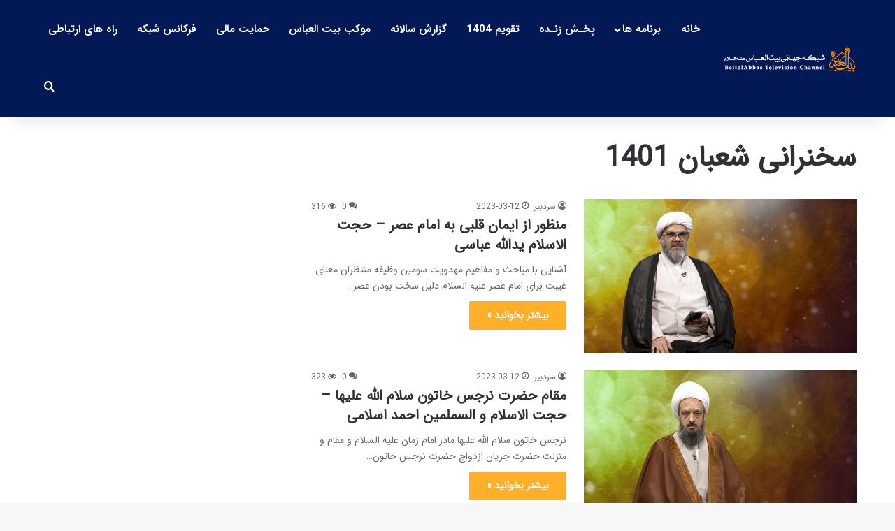

--- FILE ---
content_type: text/html; charset=UTF-8
request_url: https://beitolabbas.tv/category/sokhanrani-shaban/
body_size: 19717
content:
<!DOCTYPE html>
<html dir="rtl" lang="fa-IR" class="" data-skin="light">
<head>
	<meta charset="UTF-8" />
	<link rel="profile" href="https://gmpg.org/xfn/11" />
	
<meta http-equiv='x-dns-prefetch-control' content='on'>
<link rel='dns-prefetch' href='//cdnjs.cloudflare.com' />
<link rel='dns-prefetch' href='//ajax.googleapis.com' />
<link rel='dns-prefetch' href='//fonts.googleapis.com' />
<link rel='dns-prefetch' href='//fonts.gstatic.com' />
<link rel='dns-prefetch' href='//s.gravatar.com' />
<link rel='dns-prefetch' href='//www.google-analytics.com' />
<meta name='robots' content='index, follow, max-image-preview:large, max-snippet:-1, max-video-preview:-1' />

	<!-- This site is optimized with the Yoast SEO plugin v26.8 - https://yoast.com/product/yoast-seo-wordpress/ -->
	<title>سخنرانی شعبان 1401 | مجموعه فرهنگی مذهبی بیت العباس علیه السلام</title>
	<link rel="canonical" href="https://beitolabbas.tv/category/sokhanrani-shaban/" />
	<link rel="next" href="https://beitolabbas.tv/category/sokhanrani-shaban/page/2/" />
	<meta property="og:locale" content="fa_IR" />
	<meta property="og:type" content="article" />
	<meta property="og:title" content="سخنرانی شعبان 1401 | مجموعه فرهنگی مذهبی بیت العباس علیه السلام" />
	<meta property="og:url" content="https://beitolabbas.tv/category/sokhanrani-shaban/" />
	<meta property="og:site_name" content="مجموعه فرهنگی مذهبی بیت العباس علیه السلام" />
	<meta name="twitter:card" content="summary_large_image" />
	<script type="application/ld+json" class="yoast-schema-graph">{"@context":"https://schema.org","@graph":[{"@type":"CollectionPage","@id":"https://beitolabbas.tv/category/sokhanrani-shaban/","url":"https://beitolabbas.tv/category/sokhanrani-shaban/","name":"سخنرانی شعبان 1401 | مجموعه فرهنگی مذهبی بیت العباس علیه السلام","isPartOf":{"@id":"https://beitolabbas.tv/#website"},"primaryImageOfPage":{"@id":"https://beitolabbas.tv/category/sokhanrani-shaban/#primaryimage"},"image":{"@id":"https://beitolabbas.tv/category/sokhanrani-shaban/#primaryimage"},"thumbnailUrl":"https://beitolabbas.tv/wp-content/uploads/2023/03/17.jpg","breadcrumb":{"@id":"https://beitolabbas.tv/category/sokhanrani-shaban/#breadcrumb"},"inLanguage":"fa-IR"},{"@type":"ImageObject","inLanguage":"fa-IR","@id":"https://beitolabbas.tv/category/sokhanrani-shaban/#primaryimage","url":"https://beitolabbas.tv/wp-content/uploads/2023/03/17.jpg","contentUrl":"https://beitolabbas.tv/wp-content/uploads/2023/03/17.jpg","width":1920,"height":1080},{"@type":"BreadcrumbList","@id":"https://beitolabbas.tv/category/sokhanrani-shaban/#breadcrumb","itemListElement":[{"@type":"ListItem","position":1,"name":"خانه","item":"https://beitolabbas.tv/"},{"@type":"ListItem","position":2,"name":"سخنرانی شعبان 1401"}]},{"@type":"WebSite","@id":"https://beitolabbas.tv/#website","url":"https://beitolabbas.tv/","name":"مجموعه فرهنگی مذهبی بیت العباس علیه السلام","description":"BeitolAbbasTV","publisher":{"@id":"https://beitolabbas.tv/#organization"},"potentialAction":[{"@type":"SearchAction","target":{"@type":"EntryPoint","urlTemplate":"https://beitolabbas.tv/?s={search_term_string}"},"query-input":{"@type":"PropertyValueSpecification","valueRequired":true,"valueName":"search_term_string"}}],"inLanguage":"fa-IR"},{"@type":"Organization","@id":"https://beitolabbas.tv/#organization","name":"مجموعه فرهنگی مذهبی بیت العباس علیه السلام","url":"https://beitolabbas.tv/","logo":{"@type":"ImageObject","inLanguage":"fa-IR","@id":"https://beitolabbas.tv/#/schema/logo/image/","url":"","contentUrl":"","caption":"مجموعه فرهنگی مذهبی بیت العباس علیه السلام"},"image":{"@id":"https://beitolabbas.tv/#/schema/logo/image/"}}]}</script>
	<!-- / Yoast SEO plugin. -->


<link rel="alternate" type="application/rss+xml" title="مجموعه فرهنگی مذهبی بیت العباس علیه السلام &raquo; خوراک" href="https://beitolabbas.tv/feed/" />
<link rel="alternate" type="application/rss+xml" title="مجموعه فرهنگی مذهبی بیت العباس علیه السلام &raquo; خوراک دیدگاه‌ها" href="https://beitolabbas.tv/comments/feed/" />
<link rel="alternate" type="application/rss+xml" title="مجموعه فرهنگی مذهبی بیت العباس علیه السلام &raquo; سخنرانی شعبان 1401 خوراک دسته" href="https://beitolabbas.tv/category/sokhanrani-shaban/feed/" />

		<style type="text/css">
			:root{				
			--tie-preset-gradient-1: linear-gradient(135deg, rgba(6, 147, 227, 1) 0%, rgb(155, 81, 224) 100%);
			--tie-preset-gradient-2: linear-gradient(135deg, rgb(122, 220, 180) 0%, rgb(0, 208, 130) 100%);
			--tie-preset-gradient-3: linear-gradient(135deg, rgba(252, 185, 0, 1) 0%, rgba(255, 105, 0, 1) 100%);
			--tie-preset-gradient-4: linear-gradient(135deg, rgba(255, 105, 0, 1) 0%, rgb(207, 46, 46) 100%);
			--tie-preset-gradient-5: linear-gradient(135deg, rgb(238, 238, 238) 0%, rgb(169, 184, 195) 100%);
			--tie-preset-gradient-6: linear-gradient(135deg, rgb(74, 234, 220) 0%, rgb(151, 120, 209) 20%, rgb(207, 42, 186) 40%, rgb(238, 44, 130) 60%, rgb(251, 105, 98) 80%, rgb(254, 248, 76) 100%);
			--tie-preset-gradient-7: linear-gradient(135deg, rgb(255, 206, 236) 0%, rgb(152, 150, 240) 100%);
			--tie-preset-gradient-8: linear-gradient(135deg, rgb(254, 205, 165) 0%, rgb(254, 45, 45) 50%, rgb(107, 0, 62) 100%);
			--tie-preset-gradient-9: linear-gradient(135deg, rgb(255, 203, 112) 0%, rgb(199, 81, 192) 50%, rgb(65, 88, 208) 100%);
			--tie-preset-gradient-10: linear-gradient(135deg, rgb(255, 245, 203) 0%, rgb(182, 227, 212) 50%, rgb(51, 167, 181) 100%);
			--tie-preset-gradient-11: linear-gradient(135deg, rgb(202, 248, 128) 0%, rgb(113, 206, 126) 100%);
			--tie-preset-gradient-12: linear-gradient(135deg, rgb(2, 3, 129) 0%, rgb(40, 116, 252) 100%);
			--tie-preset-gradient-13: linear-gradient(135deg, #4D34FA, #ad34fa);
			--tie-preset-gradient-14: linear-gradient(135deg, #0057FF, #31B5FF);
			--tie-preset-gradient-15: linear-gradient(135deg, #FF007A, #FF81BD);
			--tie-preset-gradient-16: linear-gradient(135deg, #14111E, #4B4462);
			--tie-preset-gradient-17: linear-gradient(135deg, #F32758, #FFC581);

			
					--main-nav-background: #FFFFFF;
					--main-nav-secondry-background: rgba(0,0,0,0.03);
					--main-nav-primary-color: #0088ff;
					--main-nav-contrast-primary-color: #FFFFFF;
					--main-nav-text-color: #2c2f34;
					--main-nav-secondry-text-color: rgba(0,0,0,0.5);
					--main-nav-main-border-color: rgba(0,0,0,0.1);
					--main-nav-secondry-border-color: rgba(0,0,0,0.08);
				
			}
		</style>
	<meta name="viewport" content="width=device-width, initial-scale=1.0" /><style id='wp-img-auto-sizes-contain-inline-css' type='text/css'>
img:is([sizes=auto i],[sizes^="auto," i]){contain-intrinsic-size:3000px 1500px}
/*# sourceURL=wp-img-auto-sizes-contain-inline-css */
</style>
<style id='wp-emoji-styles-inline-css' type='text/css'>

	img.wp-smiley, img.emoji {
		display: inline !important;
		border: none !important;
		box-shadow: none !important;
		height: 1em !important;
		width: 1em !important;
		margin: 0 0.07em !important;
		vertical-align: -0.1em !important;
		background: none !important;
		padding: 0 !important;
	}
/*# sourceURL=wp-emoji-styles-inline-css */
</style>
<style id='global-styles-inline-css' type='text/css'>
:root{--wp--preset--aspect-ratio--square: 1;--wp--preset--aspect-ratio--4-3: 4/3;--wp--preset--aspect-ratio--3-4: 3/4;--wp--preset--aspect-ratio--3-2: 3/2;--wp--preset--aspect-ratio--2-3: 2/3;--wp--preset--aspect-ratio--16-9: 16/9;--wp--preset--aspect-ratio--9-16: 9/16;--wp--preset--color--black: #000000;--wp--preset--color--cyan-bluish-gray: #abb8c3;--wp--preset--color--white: #ffffff;--wp--preset--color--pale-pink: #f78da7;--wp--preset--color--vivid-red: #cf2e2e;--wp--preset--color--luminous-vivid-orange: #ff6900;--wp--preset--color--luminous-vivid-amber: #fcb900;--wp--preset--color--light-green-cyan: #7bdcb5;--wp--preset--color--vivid-green-cyan: #00d084;--wp--preset--color--pale-cyan-blue: #8ed1fc;--wp--preset--color--vivid-cyan-blue: #0693e3;--wp--preset--color--vivid-purple: #9b51e0;--wp--preset--color--global-color: #ffb026;--wp--preset--gradient--vivid-cyan-blue-to-vivid-purple: linear-gradient(135deg,rgb(6,147,227) 0%,rgb(155,81,224) 100%);--wp--preset--gradient--light-green-cyan-to-vivid-green-cyan: linear-gradient(135deg,rgb(122,220,180) 0%,rgb(0,208,130) 100%);--wp--preset--gradient--luminous-vivid-amber-to-luminous-vivid-orange: linear-gradient(135deg,rgb(252,185,0) 0%,rgb(255,105,0) 100%);--wp--preset--gradient--luminous-vivid-orange-to-vivid-red: linear-gradient(135deg,rgb(255,105,0) 0%,rgb(207,46,46) 100%);--wp--preset--gradient--very-light-gray-to-cyan-bluish-gray: linear-gradient(135deg,rgb(238,238,238) 0%,rgb(169,184,195) 100%);--wp--preset--gradient--cool-to-warm-spectrum: linear-gradient(135deg,rgb(74,234,220) 0%,rgb(151,120,209) 20%,rgb(207,42,186) 40%,rgb(238,44,130) 60%,rgb(251,105,98) 80%,rgb(254,248,76) 100%);--wp--preset--gradient--blush-light-purple: linear-gradient(135deg,rgb(255,206,236) 0%,rgb(152,150,240) 100%);--wp--preset--gradient--blush-bordeaux: linear-gradient(135deg,rgb(254,205,165) 0%,rgb(254,45,45) 50%,rgb(107,0,62) 100%);--wp--preset--gradient--luminous-dusk: linear-gradient(135deg,rgb(255,203,112) 0%,rgb(199,81,192) 50%,rgb(65,88,208) 100%);--wp--preset--gradient--pale-ocean: linear-gradient(135deg,rgb(255,245,203) 0%,rgb(182,227,212) 50%,rgb(51,167,181) 100%);--wp--preset--gradient--electric-grass: linear-gradient(135deg,rgb(202,248,128) 0%,rgb(113,206,126) 100%);--wp--preset--gradient--midnight: linear-gradient(135deg,rgb(2,3,129) 0%,rgb(40,116,252) 100%);--wp--preset--font-size--small: 13px;--wp--preset--font-size--medium: 20px;--wp--preset--font-size--large: 36px;--wp--preset--font-size--x-large: 42px;--wp--preset--spacing--20: 0.44rem;--wp--preset--spacing--30: 0.67rem;--wp--preset--spacing--40: 1rem;--wp--preset--spacing--50: 1.5rem;--wp--preset--spacing--60: 2.25rem;--wp--preset--spacing--70: 3.38rem;--wp--preset--spacing--80: 5.06rem;--wp--preset--shadow--natural: 6px 6px 9px rgba(0, 0, 0, 0.2);--wp--preset--shadow--deep: 12px 12px 50px rgba(0, 0, 0, 0.4);--wp--preset--shadow--sharp: 6px 6px 0px rgba(0, 0, 0, 0.2);--wp--preset--shadow--outlined: 6px 6px 0px -3px rgb(255, 255, 255), 6px 6px rgb(0, 0, 0);--wp--preset--shadow--crisp: 6px 6px 0px rgb(0, 0, 0);}:where(.is-layout-flex){gap: 0.5em;}:where(.is-layout-grid){gap: 0.5em;}body .is-layout-flex{display: flex;}.is-layout-flex{flex-wrap: wrap;align-items: center;}.is-layout-flex > :is(*, div){margin: 0;}body .is-layout-grid{display: grid;}.is-layout-grid > :is(*, div){margin: 0;}:where(.wp-block-columns.is-layout-flex){gap: 2em;}:where(.wp-block-columns.is-layout-grid){gap: 2em;}:where(.wp-block-post-template.is-layout-flex){gap: 1.25em;}:where(.wp-block-post-template.is-layout-grid){gap: 1.25em;}.has-black-color{color: var(--wp--preset--color--black) !important;}.has-cyan-bluish-gray-color{color: var(--wp--preset--color--cyan-bluish-gray) !important;}.has-white-color{color: var(--wp--preset--color--white) !important;}.has-pale-pink-color{color: var(--wp--preset--color--pale-pink) !important;}.has-vivid-red-color{color: var(--wp--preset--color--vivid-red) !important;}.has-luminous-vivid-orange-color{color: var(--wp--preset--color--luminous-vivid-orange) !important;}.has-luminous-vivid-amber-color{color: var(--wp--preset--color--luminous-vivid-amber) !important;}.has-light-green-cyan-color{color: var(--wp--preset--color--light-green-cyan) !important;}.has-vivid-green-cyan-color{color: var(--wp--preset--color--vivid-green-cyan) !important;}.has-pale-cyan-blue-color{color: var(--wp--preset--color--pale-cyan-blue) !important;}.has-vivid-cyan-blue-color{color: var(--wp--preset--color--vivid-cyan-blue) !important;}.has-vivid-purple-color{color: var(--wp--preset--color--vivid-purple) !important;}.has-black-background-color{background-color: var(--wp--preset--color--black) !important;}.has-cyan-bluish-gray-background-color{background-color: var(--wp--preset--color--cyan-bluish-gray) !important;}.has-white-background-color{background-color: var(--wp--preset--color--white) !important;}.has-pale-pink-background-color{background-color: var(--wp--preset--color--pale-pink) !important;}.has-vivid-red-background-color{background-color: var(--wp--preset--color--vivid-red) !important;}.has-luminous-vivid-orange-background-color{background-color: var(--wp--preset--color--luminous-vivid-orange) !important;}.has-luminous-vivid-amber-background-color{background-color: var(--wp--preset--color--luminous-vivid-amber) !important;}.has-light-green-cyan-background-color{background-color: var(--wp--preset--color--light-green-cyan) !important;}.has-vivid-green-cyan-background-color{background-color: var(--wp--preset--color--vivid-green-cyan) !important;}.has-pale-cyan-blue-background-color{background-color: var(--wp--preset--color--pale-cyan-blue) !important;}.has-vivid-cyan-blue-background-color{background-color: var(--wp--preset--color--vivid-cyan-blue) !important;}.has-vivid-purple-background-color{background-color: var(--wp--preset--color--vivid-purple) !important;}.has-black-border-color{border-color: var(--wp--preset--color--black) !important;}.has-cyan-bluish-gray-border-color{border-color: var(--wp--preset--color--cyan-bluish-gray) !important;}.has-white-border-color{border-color: var(--wp--preset--color--white) !important;}.has-pale-pink-border-color{border-color: var(--wp--preset--color--pale-pink) !important;}.has-vivid-red-border-color{border-color: var(--wp--preset--color--vivid-red) !important;}.has-luminous-vivid-orange-border-color{border-color: var(--wp--preset--color--luminous-vivid-orange) !important;}.has-luminous-vivid-amber-border-color{border-color: var(--wp--preset--color--luminous-vivid-amber) !important;}.has-light-green-cyan-border-color{border-color: var(--wp--preset--color--light-green-cyan) !important;}.has-vivid-green-cyan-border-color{border-color: var(--wp--preset--color--vivid-green-cyan) !important;}.has-pale-cyan-blue-border-color{border-color: var(--wp--preset--color--pale-cyan-blue) !important;}.has-vivid-cyan-blue-border-color{border-color: var(--wp--preset--color--vivid-cyan-blue) !important;}.has-vivid-purple-border-color{border-color: var(--wp--preset--color--vivid-purple) !important;}.has-vivid-cyan-blue-to-vivid-purple-gradient-background{background: var(--wp--preset--gradient--vivid-cyan-blue-to-vivid-purple) !important;}.has-light-green-cyan-to-vivid-green-cyan-gradient-background{background: var(--wp--preset--gradient--light-green-cyan-to-vivid-green-cyan) !important;}.has-luminous-vivid-amber-to-luminous-vivid-orange-gradient-background{background: var(--wp--preset--gradient--luminous-vivid-amber-to-luminous-vivid-orange) !important;}.has-luminous-vivid-orange-to-vivid-red-gradient-background{background: var(--wp--preset--gradient--luminous-vivid-orange-to-vivid-red) !important;}.has-very-light-gray-to-cyan-bluish-gray-gradient-background{background: var(--wp--preset--gradient--very-light-gray-to-cyan-bluish-gray) !important;}.has-cool-to-warm-spectrum-gradient-background{background: var(--wp--preset--gradient--cool-to-warm-spectrum) !important;}.has-blush-light-purple-gradient-background{background: var(--wp--preset--gradient--blush-light-purple) !important;}.has-blush-bordeaux-gradient-background{background: var(--wp--preset--gradient--blush-bordeaux) !important;}.has-luminous-dusk-gradient-background{background: var(--wp--preset--gradient--luminous-dusk) !important;}.has-pale-ocean-gradient-background{background: var(--wp--preset--gradient--pale-ocean) !important;}.has-electric-grass-gradient-background{background: var(--wp--preset--gradient--electric-grass) !important;}.has-midnight-gradient-background{background: var(--wp--preset--gradient--midnight) !important;}.has-small-font-size{font-size: var(--wp--preset--font-size--small) !important;}.has-medium-font-size{font-size: var(--wp--preset--font-size--medium) !important;}.has-large-font-size{font-size: var(--wp--preset--font-size--large) !important;}.has-x-large-font-size{font-size: var(--wp--preset--font-size--x-large) !important;}
:where(.wp-block-post-template.is-layout-flex){gap: 1.25em;}:where(.wp-block-post-template.is-layout-grid){gap: 1.25em;}
:where(.wp-block-term-template.is-layout-flex){gap: 1.25em;}:where(.wp-block-term-template.is-layout-grid){gap: 1.25em;}
:where(.wp-block-columns.is-layout-flex){gap: 2em;}:where(.wp-block-columns.is-layout-grid){gap: 2em;}
:root :where(.wp-block-pullquote){font-size: 1.5em;line-height: 1.6;}
/*# sourceURL=global-styles-inline-css */
</style>
<link rel='stylesheet' id='srs-player-css-css' href='https://beitolabbas.tv/wp-content/plugins/srs-player/public/css/srs-player-public.css?ver=1.0.18' type='text/css' media='all' />
<link rel='stylesheet' id='tie-css-base-css' href='https://beitolabbas.tv/wp-content/themes/jannah/assets/css/base.min.css?ver=7.6.4' type='text/css' media='all' />
<link rel='stylesheet' id='tie-css-styles-css' href='https://beitolabbas.tv/wp-content/themes/jannah/assets/css/style.min.css?ver=7.6.4' type='text/css' media='all' />
<link rel='stylesheet' id='tie-css-widgets-css' href='https://beitolabbas.tv/wp-content/themes/jannah/assets/css/widgets.min.css?ver=7.6.4' type='text/css' media='all' />
<link rel='stylesheet' id='tie-css-helpers-css' href='https://beitolabbas.tv/wp-content/themes/jannah/assets/css/helpers.min.css?ver=7.6.4' type='text/css' media='all' />
<link rel='stylesheet' id='tie-fontawesome5-css' href='https://beitolabbas.tv/wp-content/themes/jannah/assets/css/fontawesome.css?ver=7.6.4' type='text/css' media='all' />
<link rel='stylesheet' id='tie-css-ilightbox-css' href='https://beitolabbas.tv/wp-content/themes/jannah/assets/ilightbox/dark-skin/skin.css?ver=7.6.4' type='text/css' media='all' />
<link rel='stylesheet' id='tie-css-shortcodes-css' href='https://beitolabbas.tv/wp-content/themes/jannah/assets/css/plugins/shortcodes.min.css?ver=7.6.4' type='text/css' media='all' />
<link rel='stylesheet' id='tie-theme-rtl-css-css' href='https://beitolabbas.tv/wp-content/themes/jannah/rtl.css?ver=6.9' type='text/css' media='all' />
<link rel='stylesheet' id='tie-theme-child-css-css' href='https://beitolabbas.tv/wp-content/themes/jannah-child/style.css?ver=6.9' type='text/css' media='all' />
<style id='tie-theme-child-css-inline-css' type='text/css'>
@font-face {font-family: 'IRANSansWeb';font-display: swap;src: url('https://beitolabbas.tv/wp-content/uploads/2023/01/IRANSansWeb.eot');src: url('https://beitolabbas.tv/wp-content/uploads/2023/01/IRANSansWeb.eot?#iefix') format('embedded-opentype'),url('https://beitolabbas.tv/wp-content/uploads/2023/01/IRANSansWeb.woff2') format('woff2'),url('https://beitolabbas.tv/wp-content/uploads/2023/01/IRANSansWeb.woff') format('woff');}@font-face {font-family: 'IRANSansWeb';font-display: swap;src: url('https://beitolabbas.tv/wp-content/uploads/2023/01/IRANSansWeb-1.eot');src: url('https://beitolabbas.tv/wp-content/uploads/2023/01/IRANSansWeb-1.eot?#iefix') format('embedded-opentype'),url('https://beitolabbas.tv/wp-content/uploads/2023/01/IRANSansWeb-1.woff2') format('woff2'),url('https://beitolabbas.tv/wp-content/uploads/2023/01/IRANSansWeb-1.woff') format('woff');}@font-face {font-family: 'IRANSansWeb_Bold';font-display: swap;src: url('https://beitolabbas.tv/wp-content/uploads/2023/01/IRANSansWeb_Bold.eot');src: url('https://beitolabbas.tv/wp-content/uploads/2023/01/IRANSansWeb_Bold.eot?#iefix') format('embedded-opentype'),url('https://beitolabbas.tv/wp-content/uploads/2023/01/IRANSansWeb_Bold.woff2') format('woff2'),url('https://beitolabbas.tv/wp-content/uploads/2023/01/IRANSansWeb_Bold.woff') format('woff');}body{font-family: 'IRANSansWeb';}.logo-text,h1,h2,h3,h4,h5,h6,.the-subtitle{font-family: 'IRANSansWeb';}#main-nav .main-menu > ul > li > a{font-family: 'IRANSansWeb_Bold';}body{font-size: 15px;}#main-nav .main-menu > ul > li > a{font-size: 15px;}#tie-wrapper .mag-box.big-post-left-box li:not(:first-child) .post-title,#tie-wrapper .mag-box.big-post-top-box li:not(:first-child) .post-title,#tie-wrapper .mag-box.half-box li:not(:first-child) .post-title,#tie-wrapper .mag-box.big-thumb-left-box li:not(:first-child) .post-title,#tie-wrapper .mag-box.scrolling-box .slide .post-title,#tie-wrapper .mag-box.miscellaneous-box li:not(:first-child) .post-title{font-weight: 500;}:root:root{--brand-color: #ffb026;--dark-brand-color: #cd7e00;--bright-color: #FFFFFF;--base-color: #2c2f34;}#reading-position-indicator{box-shadow: 0 0 10px rgba( 255,176,38,0.7);}:root:root{--brand-color: #ffb026;--dark-brand-color: #cd7e00;--bright-color: #FFFFFF;--base-color: #2c2f34;}#reading-position-indicator{box-shadow: 0 0 10px rgba( 255,176,38,0.7);}.container-wrapper,.the-global-title,.comment-reply-title,.tabs,.flex-tabs .flexMenu-popup,.magazine1 .tabs-vertical .tabs li a,.magazine1 .tabs-vertical:after,.mag-box .show-more-button,.white-bg .social-icons-item a,textarea,input,select,.toggle,.post-content-slideshow,.post-content-slideshow .slider-nav-wrapper,.share-buttons-bottom,.pages-numbers a,.pages-nav-item,.first-last-pages .pagination-icon,.multiple-post-pages .post-page-numbers,#story-highlights li,.review-item,.review-summary,.user-rate-wrap,.review-final-score,.tabs a{border-color: #ffffff !important;}.magazine1 .tabs a{border-bottom-color: transparent !important;}.fullwidth-area .tagcloud a:not(:hover){background: transparent;box-shadow: inset 0 0 0 3px #ffffff;}.subscribe-widget-content .subscribe-subtitle:after,.white-bg .social-icons-item:before{background-color: #ffffff !important;}#header-notification-bar{background: var( --tie-preset-gradient-13 );}#header-notification-bar{--tie-buttons-color: #FFFFFF;--tie-buttons-border-color: #FFFFFF;--tie-buttons-hover-color: #e1e1e1;--tie-buttons-hover-text: #000000;}#header-notification-bar{--tie-buttons-text: #000000;}#top-nav,#top-nav .sub-menu,#top-nav .comp-sub-menu,#top-nav .ticker-content,#top-nav .ticker-swipe,.top-nav-boxed #top-nav .topbar-wrapper,.top-nav-dark .top-menu ul,#autocomplete-suggestions.search-in-top-nav{background-color : #eff0f1;}#top-nav *,#autocomplete-suggestions.search-in-top-nav{border-color: rgba( #000000,0.08);}#top-nav .icon-basecloud-bg:after{color: #eff0f1;}#top-nav a:not(:hover),#top-nav input,#top-nav #search-submit,#top-nav .fa-spinner,#top-nav .dropdown-social-icons li a span,#top-nav .components > li .social-link:not(:hover) span,#autocomplete-suggestions.search-in-top-nav a{color: #001754;}#top-nav input::-moz-placeholder{color: #001754;}#top-nav input:-moz-placeholder{color: #001754;}#top-nav input:-ms-input-placeholder{color: #001754;}#top-nav input::-webkit-input-placeholder{color: #001754;}#top-nav,.search-in-top-nav{--tie-buttons-color: #ffb026;--tie-buttons-border-color: #ffb026;--tie-buttons-text: #FFFFFF;--tie-buttons-hover-color: #e19208;}#top-nav a:hover,#top-nav .menu li:hover > a,#top-nav .menu > .tie-current-menu > a,#top-nav .components > li:hover > a,#top-nav .components #search-submit:hover,#autocomplete-suggestions.search-in-top-nav .post-title a:hover{color: #ffb026;}#top-nav,#top-nav .comp-sub-menu,#top-nav .tie-weather-widget{color: #333333;}#autocomplete-suggestions.search-in-top-nav .post-meta,#autocomplete-suggestions.search-in-top-nav .post-meta a:not(:hover){color: rgba( 51,51,51,0.7 );}#top-nav .weather-icon .icon-cloud,#top-nav .weather-icon .icon-basecloud-bg,#top-nav .weather-icon .icon-cloud-behind{color: #333333 !important;}#main-nav,#main-nav .menu-sub-content,#main-nav .comp-sub-menu,#main-nav ul.cats-vertical li a.is-active,#main-nav ul.cats-vertical li a:hover,#autocomplete-suggestions.search-in-main-nav{background-color: #021955;}#main-nav{border-width: 0;}#theme-header #main-nav:not(.fixed-nav){bottom: 0;}#main-nav .icon-basecloud-bg:after{color: #021955;}#autocomplete-suggestions.search-in-main-nav{border-color: rgba(255,255,255,0.07);}.main-nav-boxed #main-nav .main-menu-wrapper{border-width: 0;}#main-nav a:not(:hover),#main-nav a.social-link:not(:hover) span,#main-nav .dropdown-social-icons li a span,#autocomplete-suggestions.search-in-main-nav a{color: #ffffff;}#theme-header:not(.main-nav-boxed) #main-nav,.main-nav-boxed .main-menu-wrapper{border-top-color:#ffb026 !important;border-bottom-color:#ffb026 !important;border-style: solid;border-right: 0 none;border-left : 0 none;}.main-nav-boxed #main-nav.fixed-nav{box-shadow: none;}.main-nav,.search-in-main-nav{--main-nav-primary-color: #ffb026;--tie-buttons-color: #ffb026;--tie-buttons-border-color: #ffb026;--tie-buttons-text: #FFFFFF;--tie-buttons-hover-color: #e19208;}#main-nav .mega-links-head:after,#main-nav .cats-horizontal a.is-active,#main-nav .cats-horizontal a:hover,#main-nav .spinner > div{background-color: #ffb026;}#main-nav .menu ul li:hover > a,#main-nav .menu ul li.current-menu-item:not(.mega-link-column) > a,#main-nav .components a:hover,#main-nav .components > li:hover > a,#main-nav #search-submit:hover,#main-nav .cats-vertical a.is-active,#main-nav .cats-vertical a:hover,#main-nav .mega-menu .post-meta a:hover,#main-nav .mega-menu .post-box-title a:hover,#autocomplete-suggestions.search-in-main-nav a:hover,#main-nav .spinner-circle:after{color: #ffb026;}#main-nav .menu > li.tie-current-menu > a,#main-nav .menu > li:hover > a,.theme-header #main-nav .mega-menu .cats-horizontal a.is-active,.theme-header #main-nav .mega-menu .cats-horizontal a:hover{color: #FFFFFF;}#main-nav .menu > li.tie-current-menu > a:before,#main-nav .menu > li:hover > a:before{border-top-color: #FFFFFF;}#main-nav,#main-nav input,#main-nav #search-submit,#main-nav .fa-spinner,#main-nav .comp-sub-menu,#main-nav .tie-weather-widget{color: #ffffff;}#main-nav input::-moz-placeholder{color: #ffffff;}#main-nav input:-moz-placeholder{color: #ffffff;}#main-nav input:-ms-input-placeholder{color: #ffffff;}#main-nav input::-webkit-input-placeholder{color: #ffffff;}#main-nav .mega-menu .post-meta,#main-nav .mega-menu .post-meta a,#autocomplete-suggestions.search-in-main-nav .post-meta{color: rgba(255,255,255,0.6);}#main-nav .weather-icon .icon-cloud,#main-nav .weather-icon .icon-basecloud-bg,#main-nav .weather-icon .icon-cloud-behind{color: #ffffff !important;}#footer{background-color: #021955;}#site-info{background-color: #021955;}#footer .posts-list-counter .posts-list-items li.widget-post-list:before{border-color: #021955;}#footer .timeline-widget a .date:before{border-color: rgba(2,25,85,0.8);}#footer .footer-boxed-widget-area,#footer textarea,#footer input:not([type=submit]),#footer select,#footer code,#footer kbd,#footer pre,#footer samp,#footer .show-more-button,#footer .slider-links .tie-slider-nav span,#footer #wp-calendar,#footer #wp-calendar tbody td,#footer #wp-calendar thead th,#footer .widget.buddypress .item-options a{border-color: rgba(255,255,255,0.1);}#footer .social-statistics-widget .white-bg li.social-icons-item a,#footer .widget_tag_cloud .tagcloud a,#footer .latest-tweets-widget .slider-links .tie-slider-nav span,#footer .widget_layered_nav_filters a{border-color: rgba(255,255,255,0.1);}#footer .social-statistics-widget .white-bg li:before{background: rgba(255,255,255,0.1);}.site-footer #wp-calendar tbody td{background: rgba(255,255,255,0.02);}#footer .white-bg .social-icons-item a span.followers span,#footer .circle-three-cols .social-icons-item a .followers-num,#footer .circle-three-cols .social-icons-item a .followers-name{color: rgba(255,255,255,0.8);}#footer .timeline-widget ul:before,#footer .timeline-widget a:not(:hover) .date:before{background-color: #000037;}#tie-body #footer .widget-title::after{background-color: #ffb026;}#footer .widget-title,#footer .widget-title a:not(:hover){color: #ffb026;}#footer,#footer textarea,#footer input:not([type='submit']),#footer select,#footer #wp-calendar tbody,#footer .tie-slider-nav li span:not(:hover),#footer .widget_categories li a:before,#footer .widget_product_categories li a:before,#footer .widget_layered_nav li a:before,#footer .widget_archive li a:before,#footer .widget_nav_menu li a:before,#footer .widget_meta li a:before,#footer .widget_pages li a:before,#footer .widget_recent_entries li a:before,#footer .widget_display_forums li a:before,#footer .widget_display_views li a:before,#footer .widget_rss li a:before,#footer .widget_display_stats dt:before,#footer .subscribe-widget-content h3,#footer .about-author .social-icons a:not(:hover) span{color: #bbbbbb;}#footer post-widget-body .meta-item,#footer .post-meta,#footer .stream-title,#footer.dark-skin .timeline-widget .date,#footer .wp-caption .wp-caption-text,#footer .rss-date{color: rgba(187,187,187,0.7);}#footer input::-moz-placeholder{color: #bbbbbb;}#footer input:-moz-placeholder{color: #bbbbbb;}#footer input:-ms-input-placeholder{color: #bbbbbb;}#footer input::-webkit-input-placeholder{color: #bbbbbb;}.social-icons-item .custom-link-1-social-icon{background-color: #ea1d5d !important;}.social-icons-item .custom-link-1-social-icon span{color: #ea1d5d;}.social-icons-item .custom-link-1-social-icon.custom-social-img span.social-icon-img{background-image: url('https://beitolabbas.tv/wp-content/uploads/2022/12/Background2.png');}.tie-cat-2,.tie-cat-item-2 > span{background-color:#e67e22 !important;color:#FFFFFF !important;}.tie-cat-2:after{border-top-color:#e67e22 !important;}.tie-cat-2:hover{background-color:#c86004 !important;}.tie-cat-2:hover:after{border-top-color:#c86004 !important;}.tie-cat-8,.tie-cat-item-8 > span{background-color:#2ecc71 !important;color:#FFFFFF !important;}.tie-cat-8:after{border-top-color:#2ecc71 !important;}.tie-cat-8:hover{background-color:#10ae53 !important;}.tie-cat-8:hover:after{border-top-color:#10ae53 !important;}.tie-cat-13,.tie-cat-item-13 > span{background-color:#9b59b6 !important;color:#FFFFFF !important;}.tie-cat-13:after{border-top-color:#9b59b6 !important;}.tie-cat-13:hover{background-color:#7d3b98 !important;}.tie-cat-13:hover:after{border-top-color:#7d3b98 !important;}.tie-cat-15,.tie-cat-item-15 > span{background-color:#34495e !important;color:#FFFFFF !important;}.tie-cat-15:after{border-top-color:#34495e !important;}.tie-cat-15:hover{background-color:#162b40 !important;}.tie-cat-15:hover:after{border-top-color:#162b40 !important;}.tie-cat-18,.tie-cat-item-18 > span{background-color:#795548 !important;color:#FFFFFF !important;}.tie-cat-18:after{border-top-color:#795548 !important;}.tie-cat-18:hover{background-color:#5b372a !important;}.tie-cat-18:hover:after{border-top-color:#5b372a !important;}.tie-cat-20,.tie-cat-item-20 > span{background-color:#4CAF50 !important;color:#FFFFFF !important;}.tie-cat-20:after{border-top-color:#4CAF50 !important;}.tie-cat-20:hover{background-color:#2e9132 !important;}.tie-cat-20:hover:after{border-top-color:#2e9132 !important;}@media (min-width: 1200px){.container{width: auto;}}.boxed-layout #tie-wrapper,.boxed-layout .fixed-nav{max-width: 1430px;}@media (min-width: 1400px){.container,.wide-next-prev-slider-wrapper .slider-main-container{max-width: 1400px;}}.meta-views.meta-item .tie-icon-fire:before{content: "\f06e" !important;}.mobile-header-components li.custom-menu-link > a,#mobile-menu-icon .menu-text{color: #ffffff!important;}#mobile-menu-icon .nav-icon,#mobile-menu-icon .nav-icon:before,#mobile-menu-icon .nav-icon:after{background-color: #ffffff!important;}@media (max-width: 991px){#theme-header.has-normal-width-logo #logo img {width:150px !important;max-width:100% !important;height: auto !important;max-height: 200px !important;}}.tie-fluid-width-video-wrapper,.featured-area.video-is-sticky{padding-top:0 !important;}.header-slider{height:05% !important;}
/*# sourceURL=tie-theme-child-css-inline-css */
</style>
<script type="text/javascript" id="real3d-flipbook-global-js-extra">
/* <![CDATA[ */
var flipbookOptions_global = {"pages":[],"pdfUrl":"","printPdfUrl":"","tableOfContent":[],"id":"","bookId":"","date":"","lightboxThumbnailUrl":"","mode":"normal","viewMode":"3d","pageTextureSize":"2048","pageTextureSizeSmall":"1500","pageTextureSizeMobile":"","pageTextureSizeMobileSmall":"1024","minPixelRatio":"1","pdfTextLayer":"true","zoomMin":"1","zoomStep":"2","zoomSize":"","zoomReset":"false","doubleClickZoom":"true","pageDrag":"true","singlePageMode":"false","pageFlipDuration":"1","sound":"true","startPage":"1","pageNumberOffset":"0","deeplinking":{"enabled":"false","prefix":""},"responsiveView":"true","responsiveViewTreshold":"786","responsiveViewRatio":"1","cover":"true","backCover":"true","scaleCover":"false","pageCaptions":"false","height":"400","responsiveHeight":"true","containerRatio":"","thumbnailsOnStart":"false","contentOnStart":"false","searchOnStart":"","searchResultsThumbs":"false","tableOfContentCloseOnClick":"true","thumbsCloseOnClick":"true","autoplayOnStart":"false","autoplayInterval":"3000","autoplayLoop":"true","autoplayStartPage":"1","rightToLeft":"true","pageWidth":"","pageHeight":"","thumbSize":"130","logoImg":"","logoUrl":"","logoUrlTarget":"","logoCSS":"","menuSelector":"","zIndex":"auto","preloaderText":"","googleAnalyticsTrackingCode":"","pdfBrowserViewerIfIE":"false","modeMobile":"","viewModeMobile":"","aspectMobile":"","aspectRatioMobile":"","singlePageModeIfMobile":"false","logoHideOnMobile":"false","mobile":{"thumbnailsOnStart":"false","contentOnStart":"false","currentPage":{"enabled":"false"}},"lightboxCssClass":"","lightboxLink":"","lightboxLinkNewWindow":"true","lightboxBackground":"#b2b2b2","lightboxBackgroundPattern":"","lightboxBackgroundImage":"","lightboxContainerCSS":"","lightboxThumbnailHeight":"150","lightboxThumbnailUrlCSS":"","lightboxThumbnailInfo":"false","lightboxThumbnailInfoText":"","lightboxThumbnailInfoCSS":"top: 0;  width: 100%; height: 100%; font-size: 16px; color: #000; background: rgba(255,255,255,.8); ","showTitle":"false","showDate":"false","hideThumbnail":"false","lightboxText":"","lightboxTextCSS":"","lightboxTextPosition":"top","lightBoxOpened":"false","lightBoxFullscreen":"false","lightboxStartPage":"","lightboxMarginV":"0","lightboxMarginH":"0","lights":"true","lightPositionX":"0","lightPositionY":"150","lightPositionZ":"1800","lightIntensity":"0.6","shadows":"true","shadowMapSize":"2048","shadowOpacity":"0.2","shadowDistance":"15","pageHardness":"2","coverHardness":"2","pageRoughness":"1","pageMetalness":"0","pageSegmentsW":"6","pageSegmentsH":"1","pageMiddleShadowSize":"2","pageMiddleShadowColorL":"#999999","pageMiddleShadowColorR":"#777777","antialias":"false","pan":"0","tilt":"0","rotateCameraOnMouseDrag":"true","panMax":"20","panMin":"-20","tiltMax":"0","tiltMin":"-60","currentPage":{"enabled":"true","title":"Current page","hAlign":"left","vAlign":"top","order":""},"btnAutoplay":{"enabled":"true","title":"Autoplay","vAlign":"","hAlign":"","order":"","icon":"fa-play","iconAlt":"fa-pause","icon2":"play_arrow","iconAlt2":"pause"},"btnNext":{"enabled":"true","title":"Next Page","vAlign":"","hAlign":"","order":"","icon":"fa-chevron-right","icon2":"chevron_right"},"btnLast":{"enabled":"false","title":"Last Page","vAlign":"","hAlign":"","order":"","icon":"fa-angle-double-right","icon2":"last_page"},"btnPrev":{"enabled":"true","title":"Previous Page","vAlign":"","hAlign":"","order":"","icon":"fa-chevron-left","icon2":"chevron_left"},"btnFirst":{"enabled":"false","title":"First Page","vAlign":"","hAlign":"","order":"","icon":"fa-angle-double-left","icon2":"first_page"},"btnZoomIn":{"enabled":"true","title":"Zoom in","vAlign":"","hAlign":"","order":"","icon":"fa-plus","icon2":"zoom_in"},"btnZoomOut":{"enabled":"true","title":"Zoom out","vAlign":"","hAlign":"","order":"","icon":"fa-minus","icon2":"zoom_out"},"btnToc":{"enabled":"true","title":"Table of Contents","vAlign":"","hAlign":"","order":"","icon":"fa-list-ol","icon2":"toc"},"btnThumbs":{"enabled":"true","title":"Pages","vAlign":"","hAlign":"","order":"","icon":"fa-th-large","icon2":"view_module"},"btnShare":{"enabled":"true","title":"Share","vAlign":"","hAlign":"","order":"","icon":"fa-share-alt","icon2":"share"},"btnNotes":{"enabled":"false","title":"Notes"},"btnDownloadPages":{"enabled":"false","url":"","title":"Download pages","vAlign":"","hAlign":"","order":"","icon":"fa-download","icon2":"file_download"},"btnDownloadPdf":{"enabled":"false","url":"","title":"Download PDF","forceDownload":"true","openInNewWindow":"true","vAlign":"","hAlign":"","order":"","icon":"fa-file","icon2":"picture_as_pdf"},"btnSound":{"enabled":"true","title":"Sound","vAlign":"","hAlign":"","order":"","icon":"fa-volume-up","iconAlt":"fa-volume-off","icon2":"volume_up","iconAlt2":"volume_mute"},"btnExpand":{"enabled":"true","title":"Toggle fullscreen","vAlign":"","hAlign":"","order":"","icon":"fa-expand","iconAlt":"fa-compress","icon2":"fullscreen","iconAlt2":"fullscreen_exit"},"btnSingle":{"enabled":"true","title":"Toggle single page"},"btnSearch":{"enabled":"false","title":"Search","vAlign":"","hAlign":"","order":"","icon":"fas fa-search","icon2":"search"},"search":{"enabled":"false","title":"Search"},"btnBookmark":{"enabled":"false","title":"Bookmark","vAlign":"","hAlign":"","order":"","icon":"fas fa-bookmark","icon2":"bookmark"},"btnPrint":{"enabled":"true","title":"Print","vAlign":"","hAlign":"","order":"","icon":"fa-print","icon2":"print"},"btnTools":{"enabled":"true","title":"Tools"},"btnClose":{"enabled":"true","title":"Close","color":"","background":"","colorHover":"","backgroundHover":"","size":"","border":"","radius":""},"whatsapp":{"enabled":"true"},"twitter":{"enabled":"true","url":"","description":""},"facebook":{"enabled":"true","url":"","description":"","title":"","image":"","caption":""},"pinterest":{"enabled":"true","url":"","image":"","description":""},"email":{"enabled":"true","url":"","description":""},"linkedin":{"enabled":"true"},"digg":{"enabled":"false"},"reddit":{"enabled":"false"},"shareUrl":"","shareTitle":"","shareImage":"","layout":"1","icons":"font awesome","skin":"light","useFontAwesome5":"true","sideNavigationButtons":"true","menuNavigationButtons":"false","backgroundColor":"rgb(81, 85, 88)","backgroundPattern":"","backgroundImage":"","backgroundTransparent":"false","menuBackground":"","menuShadow":"","menuMargin":"0","menuPadding":"0","menuOverBook":"false","menuFloating":"false","menuTransparent":"false","menu2Background":"","menu2Shadow":"","menu2Margin":"0","menu2Padding":"0","menu2OverBook":"true","menu2Floating":"false","menu2Transparent":"true","skinColor":"","skinBackground":"","hideMenu":"false","menuAlignHorizontal":"center","btnColor":"","btnColorHover":"","btnBackground":"none","btnRadius":"0","btnMargin":"0","btnSize":"14","btnPaddingV":"10","btnPaddingH":"10","btnShadow":"","btnTextShadow":"","btnBorder":"","sideBtnColor":"#fff","sideBtnColorHover":"#fff","sideBtnBackground":"rgba(0,0,0,.3)","sideBtnBackgroundHover":"","sideBtnRadius":"0","sideBtnMargin":"0","sideBtnSize":"30","sideBtnPaddingV":"5","sideBtnPaddingH":"5","sideBtnShadow":"","sideBtnTextShadow":"","sideBtnBorder":"","closeBtnColorHover":"#FFF","closeBtnBackground":"rgba(0,0,0,.4)","closeBtnRadius":"0","closeBtnMargin":"0","closeBtnSize":"20","closeBtnPadding":"5","closeBtnTextShadow":"","closeBtnBorder":"","floatingBtnColor":"","floatingBtnColorHover":"","floatingBtnBackground":"","floatingBtnBackgroundHover":"","floatingBtnRadius":"","floatingBtnMargin":"","floatingBtnSize":"","floatingBtnPadding":"","floatingBtnShadow":"","floatingBtnTextShadow":"","floatingBtnBorder":"","currentPageMarginV":"5","currentPageMarginH":"5","arrowsAlwaysEnabledForNavigation":"false","arrowsDisabledNotFullscreen":"true","touchSwipeEnabled":"true","fitToWidth":"false","rightClickEnabled":"true","linkColor":"rgba(0, 0, 0, 0)","linkColorHover":"rgba(255, 255, 0, 1)","linkOpacity":"0.4","linkTarget":"_blank","pdfAutoLinks":"false","disableRange":"false","strings":{"print":"Print","printLeftPage":"Print left page","printRightPage":"Print right page","printCurrentPage":"Print current page","printAllPages":"Print all pages","download":"Download","downloadLeftPage":"Download left page","downloadRightPage":"Download right page","downloadCurrentPage":"Download current page","downloadAllPages":"Download all pages","bookmarks":"Bookmarks","bookmarkLeftPage":"Bookmark left page","bookmarkRightPage":"Bookmark right page","bookmarkCurrentPage":"Bookmark current page","search":"Search","findInDocument":"Find in document","pagesFoundContaining":"pages found containing","noMatches":"No matches","matchesFound":"matches found","page":"Page","matches":"matches","thumbnails":"Thumbnails","tableOfContent":"Table of Contents","share":"Share","pressEscToClose":"Press ESC to close","password":"Password","addNote":"Add note","typeInYourNote":"Type in your note..."},"access":"free","backgroundMusic":"","cornerCurl":"false","pdfTools":{"pageHeight":1500,"thumbHeight":200,"quality":0.8,"textLayer":"true","autoConvert":"true"},"slug":"","convertPDFLinks":"true","convertPDFLinksWithClass":"","convertPDFLinksWithoutClass":"","overridePDFEmbedder":"true","overrideDflip":"true","overrideWonderPDFEmbed":"true","override3DFlipBook":"true","overridePDFjsViewer":"true","resumeReading":"false","previewPages":"","previewMode":"","textLayer":"false","pdfPageScale":"","aspectRatio":"2","pdfBrowserViewerIfMobile":"false","pdfBrowserViewerFullscreen":"true","pdfBrowserViewerFullscreenTarget":"_blank","btnTocIfMobile":"true","btnThumbsIfMobile":"true","btnShareIfMobile":"false","btnDownloadPagesIfMobile":"true","btnDownloadPdfIfMobile":"true","btnSoundIfMobile":"false","btnExpandIfMobile":"true","btnPrintIfMobile":"false","lightboxCloseOnClick":"false","btnSelect":{"enabled":"true","title":"Select tool","vAlign":"","hAlign":"","order":"","icon":"fas fa-i-cursor","icon2":"text_format"},"google_plus":{"enabled":"true","url":""},"sideMenuOverBook":"true","sideMenuOverMenu":"true","sideMenuOverMenu2":"true","btbsubmit":"Save","s":"6e773d40"};
//# sourceURL=real3d-flipbook-global-js-extra
/* ]]> */
</script>
<script type="text/javascript" src="https://beitolabbas.tv/wp-includes/js/jquery/jquery.min.js?ver=3.7.1" id="jquery-core-js"></script>
<script type="text/javascript" src="https://beitolabbas.tv/wp-includes/js/jquery/jquery-migrate.min.js?ver=3.4.1" id="jquery-migrate-js"></script>
<script type="text/javascript" src="https://beitolabbas.tv/wp-content/plugins/srs-player/public/js/srs.sdk.js?ver=1.0.18" id="srs-player-sdk-js"></script>
<script type="text/javascript" src="https://beitolabbas.tv/wp-content/plugins/srs-player/public/js/mpegts-1.7.3.min.js?ver=1.0.18" id="srs-player-flv-js"></script>
<script type="text/javascript" src="https://beitolabbas.tv/wp-content/plugins/srs-player/public/js/hls-1.4.14.min.js?ver=1.0.18" id="srs-player-hls-js"></script>
<script type="text/javascript" src="https://beitolabbas.tv/wp-content/plugins/srs-player/public/js/adapter-7.4.0.min.js?ver=1.0.18" id="srs-player-adapter-js"></script>
<script type="text/javascript" src="https://beitolabbas.tv/wp-content/plugins/srs-player/public/js/srs.player.js?ver=1.0.18" id="srs-player-main-js"></script>
<link rel="https://api.w.org/" href="https://beitolabbas.tv/wp-json/" /><link rel="alternate" title="JSON" type="application/json" href="https://beitolabbas.tv/wp-json/wp/v2/categories/1976" /><link rel="EditURI" type="application/rsd+xml" title="RSD" href="https://beitolabbas.tv/xmlrpc.php?rsd" />
<meta name="generator" content="WordPress 6.9" />
<meta http-equiv="X-UA-Compatible" content="IE=edge">
<meta name="theme-color" content="#021955" /><meta name="generator" content="Elementor 3.34.3; features: additional_custom_breakpoints; settings: css_print_method-external, google_font-enabled, font_display-auto">
			<style>
				.e-con.e-parent:nth-of-type(n+4):not(.e-lazyloaded):not(.e-no-lazyload),
				.e-con.e-parent:nth-of-type(n+4):not(.e-lazyloaded):not(.e-no-lazyload) * {
					background-image: none !important;
				}
				@media screen and (max-height: 1024px) {
					.e-con.e-parent:nth-of-type(n+3):not(.e-lazyloaded):not(.e-no-lazyload),
					.e-con.e-parent:nth-of-type(n+3):not(.e-lazyloaded):not(.e-no-lazyload) * {
						background-image: none !important;
					}
				}
				@media screen and (max-height: 640px) {
					.e-con.e-parent:nth-of-type(n+2):not(.e-lazyloaded):not(.e-no-lazyload),
					.e-con.e-parent:nth-of-type(n+2):not(.e-lazyloaded):not(.e-no-lazyload) * {
						background-image: none !important;
					}
				}
			</style>
			<link rel="icon" href="https://beitolabbas.tv/wp-content/uploads/2020/02/cropped-Small-Logo-002-32x32.png" sizes="32x32" />
<link rel="icon" href="https://beitolabbas.tv/wp-content/uploads/2020/02/cropped-Small-Logo-002-192x192.png" sizes="192x192" />
<link rel="apple-touch-icon" href="https://beitolabbas.tv/wp-content/uploads/2020/02/cropped-Small-Logo-002-180x180.png" />
<meta name="msapplication-TileImage" content="https://beitolabbas.tv/wp-content/uploads/2020/02/cropped-Small-Logo-002-270x270.png" />
</head>

<body id="tie-body" class="rtl archive category category-sokhanrani-shaban category-1976 wp-theme-jannah wp-child-theme-jannah-child tie-no-js wrapper-has-shadow block-head-1 magazine2 is-thumb-overlay-disabled is-desktop is-header-layout-4 sidebar-left has-sidebar elementor-default elementor-kit-19219">



<div class="background-overlay">

	<div id="tie-container" class="site tie-container">

		
		<div id="tie-wrapper">
			
<header id="theme-header" class="theme-header header-layout-4 header-layout-1 main-nav-light main-nav-default-light main-nav-below no-stream-item has-shadow has-normal-width-logo mobile-header-default">
	
<div class="main-nav-wrapper">
	<nav id="main-nav" data-skin="search-in-main-nav" class="main-nav header-nav live-search-parent menu-style-default menu-style-solid-bg" style="line-height:84px" aria-label="منوی اصلی">
		<div class="container">

			<div class="main-menu-wrapper">

				<div id="mobile-header-components-area_1" class="mobile-header-components"><ul class="components"><li class="mobile-component_menu custom-menu-link"><a href="#" id="mobile-menu-icon" class=""><span class="tie-mobile-menu-icon nav-icon is-layout-1"></span><span class="screen-reader-text">منو</span></a></li></ul></div>
						<div class="header-layout-1-logo" style="width:221px">
							
		<div id="logo" class="image-logo" >

			
			<a title="مجموعه فرهنگی مذهبی بیت العباس علیه السلام" href="https://beitolabbas.tv/">
				
				<picture class="tie-logo-default tie-logo-picture">
					
					<source class="tie-logo-source-default tie-logo-source" srcset="https://beitolabbas.tv/wp-content/uploads/2022/12/navlogo1.png">
					<img class="tie-logo-img-default tie-logo-img" src="https://beitolabbas.tv/wp-content/uploads/2022/12/navlogo1.png" alt="مجموعه فرهنگی مذهبی بیت العباس علیه السلام" width="221" height="44" style="max-height:44px !important; width: auto;" />
				</picture>
						</a>

			
		</div><!-- #logo /-->

								</div>

						<div id="mobile-header-components-area_2" class="mobile-header-components"><ul class="components"><li class="mobile-component_search custom-menu-link">
				<a href="#" class="tie-search-trigger-mobile">
					<span class="tie-icon-search tie-search-icon" aria-hidden="true"></span>
					<span class="screen-reader-text">جستجو</span>
				</a>
			</li></ul></div>
				<div id="menu-components-wrap">

					
					<div class="main-menu main-menu-wrap">
						<div id="main-nav-menu" class="main-menu header-menu"><ul id="menu-tielabs-secondry-menu" class="menu"><li id="menu-item-1012" class="menu-item menu-item-type-custom menu-item-object-custom menu-item-home menu-item-1012"><a href="https://beitolabbas.tv/">خانه</a></li>
<li id="menu-item-24210" class="menu-item menu-item-type-post_type menu-item-object-page menu-item-has-children menu-item-24210"><a href="https://beitolabbas.tv/programs/">برنامه ها</a>
<ul class="sub-menu menu-sub-content">
	<li id="menu-item-24830" class="menu-item menu-item-type-post_type menu-item-object-page menu-item-has-children menu-item-24830"><a href="https://beitolabbas.tv/%d8%a8%d8%b1%d9%86%d8%a7%d9%85%d9%87-%d8%a8%d8%b1%d8%a8%d8%a7%d9%84-%d9%85%d9%84%d8%a7%d8%a6%da%a9/">برنامه بربال ملائک</a>
	<ul class="sub-menu menu-sub-content">
		<li id="menu-item-24218" class="menu-item menu-item-type-post_type menu-item-object-page menu-item-24218"><a href="https://beitolabbas.tv/bar-ball-malaek/">بربال ملائک فصل پنجم</a></li>
		<li id="menu-item-24836" class="menu-item menu-item-type-post_type menu-item-object-page menu-item-24836"><a href="https://beitolabbas.tv/%d9%81%d8%b5%d9%84-%d8%b4%d8%b4%d9%85/">بربال ملائک فصل ششم</a></li>
	</ul>
</li>
	<li id="menu-item-24280" class="menu-item menu-item-type-post_type menu-item-object-page menu-item-24280"><a href="https://beitolabbas.tv/%da%a9%d8%a7%d9%81%d9%87-%d9%be%d8%b1%d8%b3%d8%b4-2/">کافه پرسش</a></li>
	<li id="menu-item-27632" class="menu-item menu-item-type-taxonomy menu-item-object-category menu-item-27632"><a href="https://beitolabbas.tv/category/teori-fasl-do/">درسنامه تاریخ حدیث</a></li>
	<li id="menu-item-25010" class="menu-item menu-item-type-taxonomy menu-item-object-category menu-item-25010"><a href="https://beitolabbas.tv/category/bar-madar-akhlagh/">برمدار اخلاق</a></li>
	<li id="menu-item-24281" class="menu-item menu-item-type-post_type menu-item-object-page menu-item-24281"><a href="https://beitolabbas.tv/%d9%84%d8%ad%d8%b8%d9%87-%d9%87%d8%a7%db%8c-%d8%b9%d8%a7%d8%b4%d9%82%db%8c/">لحظه های عاشقی</a></li>
	<li id="menu-item-24219" class="menu-item menu-item-type-post_type menu-item-object-page menu-item-24219"><a href="https://beitolabbas.tv/%d8%a8%d9%87-%d9%88%d9%82%d8%aa-%d8%b3%d9%84%d8%a7%d9%85/">به وقت سلام</a></li>
	<li id="menu-item-24222" class="menu-item menu-item-type-post_type menu-item-object-page menu-item-24222"><a href="https://beitolabbas.tv/%d8%af%d8%ae%db%8c%d9%84-2/">دخیل</a></li>
	<li id="menu-item-24279" class="menu-item menu-item-type-post_type menu-item-object-page menu-item-24279"><a href="https://beitolabbas.tv/%d8%a8%d9%87-%d9%88%d9%82%d8%aa-%d8%b3%d9%84%d8%a7%d9%85/">به وقت سلام</a></li>
	<li id="menu-item-24223" class="menu-item menu-item-type-post_type menu-item-object-page menu-item-24223"><a href="https://beitolabbas.tv/%d9%88%d8%a7%d8%b9%d8%b8/">واعظ</a></li>
	<li id="menu-item-25173" class="menu-item menu-item-type-taxonomy menu-item-object-category menu-item-25173"><a href="https://beitolabbas.tv/category/%d8%a8%d8%a7%d8%a8-%d8%a7%d9%84%d8%ad%d9%88%d8%a7%d8%a6%d8%ac-%d9%87%d9%81%d8%aa%da%af%db%8c/">باب الحوائج</a></li>
	<li id="menu-item-25011" class="menu-item menu-item-type-taxonomy menu-item-object-category menu-item-25011"><a href="https://beitolabbas.tv/category/goharan/">گوهران</a></li>
	<li id="menu-item-25012" class="menu-item menu-item-type-taxonomy menu-item-object-category menu-item-25012"><a href="https://beitolabbas.tv/category/moshaverplus/">مشاور پلاس</a></li>
	<li id="menu-item-24558" class="menu-item menu-item-type-taxonomy menu-item-object-category menu-item-24558"><a href="https://beitolabbas.tv/category/rozeh-hosein/">روز حسین</a></li>
	<li id="menu-item-25009" class="menu-item menu-item-type-taxonomy menu-item-object-category menu-item-25009"><a href="https://beitolabbas.tv/category/amanat_shekasteh/">امانت شکسته</a></li>
</ul>
</li>
<li id="menu-item-25668" class="menu-item menu-item-type-post_type menu-item-object-page menu-item-25668"><a href="https://beitolabbas.tv/live/">پخـش زنـده</a></li>
<li id="menu-item-24214" class="menu-item menu-item-type-post_type menu-item-object-page menu-item-24214"><a href="https://beitolabbas.tv/calendar/">تقویم 1404</a></li>
<li id="menu-item-24215" class="menu-item menu-item-type-post_type menu-item-object-page menu-item-24215"><a href="https://beitolabbas.tv/gozaresh/">گزارش سالانه</a></li>
<li id="menu-item-24216" class="menu-item menu-item-type-post_type menu-item-object-page menu-item-24216"><a href="https://beitolabbas.tv/mokeb-bitolabbas/">موکب بیت العباس</a></li>
<li id="menu-item-24221" class="menu-item menu-item-type-post_type menu-item-object-page menu-item-24221"><a href="https://beitolabbas.tv/donate/">حمایت مالی</a></li>
<li id="menu-item-24225" class="menu-item menu-item-type-post_type menu-item-object-page menu-item-24225"><a href="https://beitolabbas.tv/frequency/">فرکانس شبکه</a></li>
<li id="menu-item-25152" class="menu-item menu-item-type-post_type menu-item-object-page menu-item-25152"><a href="https://beitolabbas.tv/bio/">راه های ارتباطی</a></li>
</ul></div>					</div><!-- .main-menu /-->

					<ul class="components">			<li class="search-compact-icon menu-item custom-menu-link">
				<a href="#" class="tie-search-trigger">
					<span class="tie-icon-search tie-search-icon" aria-hidden="true"></span>
					<span class="screen-reader-text">جستجو</span>
				</a>
			</li>
			</ul><!-- Components -->
				</div><!-- #menu-components-wrap /-->
			</div><!-- .main-menu-wrapper /-->
		</div><!-- .container /-->

			</nav><!-- #main-nav /-->
</div><!-- .main-nav-wrapper /-->

</header>

<div id="content" class="site-content container"><div id="main-content-row" class="tie-row main-content-row">
	<div class="main-content tie-col-md-8 tie-col-xs-12" role="main">

		
			<header id="category-title-section" class="entry-header-outer container-wrapper archive-title-wrapper">
				<h1 class="page-title">سخنرانی شعبان 1401</h1>			</header><!-- .entry-header-outer /-->

			
		<div class="mag-box wide-post-box">
			<div class="container-wrapper">
				<div class="mag-box-container clearfix">
					<ul id="posts-container" data-layout="default" data-settings="{'uncropped_image':'jannah-image-post','category_meta':false,'post_meta':true,'excerpt':'true','excerpt_length':'20','read_more':'true','read_more_text':false,'media_overlay':false,'title_length':0,'is_full':false,'is_category':true}" class="posts-items">
<li class="post-item  post-18801 post type-post status-publish format-standard has-post-thumbnail category-sokhanrani-shaban tag-808 tag-875 tag-2125 tag-1753 tie-video">

	
			<a aria-label="منظور از ایمان قلبی به امام عصر &#8211; حجت الاسلام یدالله عباسی" href="https://beitolabbas.tv/sokhanrani-shaban/18801/%d9%85%d9%86%d8%b8%d9%88%d8%b1-%d8%a7%d8%b2-%d8%a7%db%8c%d9%85%d8%a7%d9%86-%d9%82%d9%84%d8%a8%db%8c-%d8%a8%d9%87-%d8%a7%d9%85%d8%a7%d9%85-%d8%b9%d8%b5%d8%b1/" class="post-thumb"><img fetchpriority="high" width="390" height="220" src="https://beitolabbas.tv/wp-content/uploads/2023/03/17-390x220.jpg" class="attachment-jannah-image-large size-jannah-image-large wp-post-image" alt="" decoding="async" srcset="https://beitolabbas.tv/wp-content/uploads/2023/03/17-390x220.jpg 390w, https://beitolabbas.tv/wp-content/uploads/2023/03/17-300x169.jpg 300w, https://beitolabbas.tv/wp-content/uploads/2023/03/17-1024x576.jpg 1024w, https://beitolabbas.tv/wp-content/uploads/2023/03/17-768x432.jpg 768w, https://beitolabbas.tv/wp-content/uploads/2023/03/17-1536x864.jpg 1536w, https://beitolabbas.tv/wp-content/uploads/2023/03/17.jpg 1920w" sizes="(max-width: 390px) 100vw, 390px" /></a>
	<div class="post-details">

		<div class="post-meta clearfix"><span class="author-meta single-author no-avatars"><span class="meta-item meta-author-wrapper meta-author-1"><span class="meta-author"><a href="https://beitolabbas.tv/author/modir/" class="author-name tie-icon" title="سردبیر">سردبیر</a></span></span></span><span class="date meta-item tie-icon">2023-03-12</span><div class="tie-alignright"><span class="meta-comment tie-icon meta-item fa-before">0</span><span class="meta-views meta-item "><span class="tie-icon-fire" aria-hidden="true"></span> 316 </span></div></div><!-- .post-meta -->
				<h2 class="post-title"><a href="https://beitolabbas.tv/sokhanrani-shaban/18801/%d9%85%d9%86%d8%b8%d9%88%d8%b1-%d8%a7%d8%b2-%d8%a7%db%8c%d9%85%d8%a7%d9%86-%d9%82%d9%84%d8%a8%db%8c-%d8%a8%d9%87-%d8%a7%d9%85%d8%a7%d9%85-%d8%b9%d8%b5%d8%b1/">منظور از ایمان قلبی به امام عصر &#8211; حجت الاسلام یدالله عباسی</a></h2>
		
						<p class="post-excerpt">آشنایی با مباحث و مفاهیم مهدویت سومین وظیفه منتظران معنای غیبت برای امام عصر علیه السلام دلیل سخت بودن عصر&hellip;</p>
				<a class="more-link button" href="https://beitolabbas.tv/sokhanrani-shaban/18801/%d9%85%d9%86%d8%b8%d9%88%d8%b1-%d8%a7%d8%b2-%d8%a7%db%8c%d9%85%d8%a7%d9%86-%d9%82%d9%84%d8%a8%db%8c-%d8%a8%d9%87-%d8%a7%d9%85%d8%a7%d9%85-%d8%b9%d8%b5%d8%b1/">بیشتر بخوانید &raquo;</a>	</div>
</li>

<li class="post-item  post-18798 post type-post status-publish format-standard has-post-thumbnail category-sokhanrani-shaban tag-2123 tag-1593 tag-1829 tag-2124 tie-video">

	
			<a aria-label="مقام حضرت نرجس خاتون سلام الله علیها &#8211; حجت الاسلام و السملمین احمد اسلامی" href="https://beitolabbas.tv/sokhanrani-shaban/18798/%d9%85%d9%82%d8%a7%d9%85-%d8%ad%d8%b6%d8%b1%d8%aa-%d9%86%d8%b1%d8%ac%d8%b3-%d8%ae%d8%a7%d8%aa%d9%88%d9%86-%d8%b3%d9%84%d8%a7%d9%85-%d8%a7%d9%84%d9%84%d9%87-%d8%b9%d9%84%db%8c%d9%87%d8%a7/" class="post-thumb"><img width="390" height="220" src="https://beitolabbas.tv/wp-content/uploads/2023/03/11jpg-390x220.jpg" class="attachment-jannah-image-large size-jannah-image-large wp-post-image" alt="" decoding="async" srcset="https://beitolabbas.tv/wp-content/uploads/2023/03/11jpg-390x220.jpg 390w, https://beitolabbas.tv/wp-content/uploads/2023/03/11jpg-300x169.jpg 300w, https://beitolabbas.tv/wp-content/uploads/2023/03/11jpg-1024x576.jpg 1024w, https://beitolabbas.tv/wp-content/uploads/2023/03/11jpg-768x432.jpg 768w, https://beitolabbas.tv/wp-content/uploads/2023/03/11jpg-1536x864.jpg 1536w, https://beitolabbas.tv/wp-content/uploads/2023/03/11jpg.jpg 1920w" sizes="(max-width: 390px) 100vw, 390px" /></a>
	<div class="post-details">

		<div class="post-meta clearfix"><span class="author-meta single-author no-avatars"><span class="meta-item meta-author-wrapper meta-author-1"><span class="meta-author"><a href="https://beitolabbas.tv/author/modir/" class="author-name tie-icon" title="سردبیر">سردبیر</a></span></span></span><span class="date meta-item tie-icon">2023-03-12</span><div class="tie-alignright"><span class="meta-comment tie-icon meta-item fa-before">0</span><span class="meta-views meta-item "><span class="tie-icon-fire" aria-hidden="true"></span> 323 </span></div></div><!-- .post-meta -->
				<h2 class="post-title"><a href="https://beitolabbas.tv/sokhanrani-shaban/18798/%d9%85%d9%82%d8%a7%d9%85-%d8%ad%d8%b6%d8%b1%d8%aa-%d9%86%d8%b1%d8%ac%d8%b3-%d8%ae%d8%a7%d8%aa%d9%88%d9%86-%d8%b3%d9%84%d8%a7%d9%85-%d8%a7%d9%84%d9%84%d9%87-%d8%b9%d9%84%db%8c%d9%87%d8%a7/">مقام حضرت نرجس خاتون سلام الله علیها &#8211; حجت الاسلام و السملمین احمد اسلامی</a></h2>
		
						<p class="post-excerpt">نرجس خاتون سلام الله علیها مادر امام زمان علیه السلام و مقام و منزلت حضرت جریان ازدواج حضرت نرجس خاتون&hellip;</p>
				<a class="more-link button" href="https://beitolabbas.tv/sokhanrani-shaban/18798/%d9%85%d9%82%d8%a7%d9%85-%d8%ad%d8%b6%d8%b1%d8%aa-%d9%86%d8%b1%d8%ac%d8%b3-%d8%ae%d8%a7%d8%aa%d9%88%d9%86-%d8%b3%d9%84%d8%a7%d9%85-%d8%a7%d9%84%d9%84%d9%87-%d8%b9%d9%84%db%8c%d9%87%d8%a7/">بیشتر بخوانید &raquo;</a>	</div>
</li>

<li class="post-item  post-18653 post type-post status-publish format-standard has-post-thumbnail category-sokhanrani-shaban tag-2019 tag-2018 tag-2084 tag-1752 tag-2085 tie-video">

	
			<a aria-label="علائم ظهور حتمیه 8 مورد است &#8211; حجت الاسلام و المسلمین شیخ حسین تهرانی" href="https://beitolabbas.tv/sokhanrani-shaban/18653/%d8%b9%d9%84%d8%a7%d8%a6%d9%85-%d8%b8%d9%87%d9%88%d8%b1-%d8%ad%d8%aa%d9%85%db%8c%d9%87-8-%d9%85%d9%88%d8%b1%d8%af-%d8%a7%d8%b3%d8%aa/" class="post-thumb"><img width="390" height="220" src="https://beitolabbas.tv/wp-content/uploads/2023/03/25-390x220.jpg" class="attachment-jannah-image-large size-jannah-image-large wp-post-image" alt="" decoding="async" srcset="https://beitolabbas.tv/wp-content/uploads/2023/03/25-390x220.jpg 390w, https://beitolabbas.tv/wp-content/uploads/2023/03/25-300x169.jpg 300w, https://beitolabbas.tv/wp-content/uploads/2023/03/25-1024x576.jpg 1024w, https://beitolabbas.tv/wp-content/uploads/2023/03/25-768x432.jpg 768w, https://beitolabbas.tv/wp-content/uploads/2023/03/25-1536x864.jpg 1536w, https://beitolabbas.tv/wp-content/uploads/2023/03/25.jpg 1920w" sizes="(max-width: 390px) 100vw, 390px" /></a>
	<div class="post-details">

		<div class="post-meta clearfix"><span class="author-meta single-author no-avatars"><span class="meta-item meta-author-wrapper meta-author-1"><span class="meta-author"><a href="https://beitolabbas.tv/author/modir/" class="author-name tie-icon" title="سردبیر">سردبیر</a></span></span></span><span class="date meta-item tie-icon">2023-03-08</span><div class="tie-alignright"><span class="meta-comment tie-icon meta-item fa-before">0</span><span class="meta-views meta-item "><span class="tie-icon-fire" aria-hidden="true"></span> 314 </span></div></div><!-- .post-meta -->
				<h2 class="post-title"><a href="https://beitolabbas.tv/sokhanrani-shaban/18653/%d8%b9%d9%84%d8%a7%d8%a6%d9%85-%d8%b8%d9%87%d9%88%d8%b1-%d8%ad%d8%aa%d9%85%db%8c%d9%87-8-%d9%85%d9%88%d8%b1%d8%af-%d8%a7%d8%b3%d8%aa/">علائم ظهور حتمیه 8 مورد است &#8211; حجت الاسلام و المسلمین شیخ حسین تهرانی</a></h2>
		
						<p class="post-excerpt">علائم ظهور امام زمان عجل الله دو قسم است &#8211; علائم حتمیه &#8211; علائم غیر حتمیه &#8211; علائم ظهور حتمیه&hellip;</p>
				<a class="more-link button" href="https://beitolabbas.tv/sokhanrani-shaban/18653/%d8%b9%d9%84%d8%a7%d8%a6%d9%85-%d8%b8%d9%87%d9%88%d8%b1-%d8%ad%d8%aa%d9%85%db%8c%d9%87-8-%d9%85%d9%88%d8%b1%d8%af-%d8%a7%d8%b3%d8%aa/">بیشتر بخوانید &raquo;</a>	</div>
</li>

<li class="post-item  post-18649 post type-post status-publish format-standard has-post-thumbnail category-sokhanrani-shaban tag-2081 tag-2082 tag-1527 tag-2083 tie-video">

	
			<a aria-label="بانوان در زمان حضرت حجت &#8211; حجت الاسلام صادق نیکزاد" href="https://beitolabbas.tv/sokhanrani-shaban/18649/%d8%a8%d8%a7%d9%86%d9%88%d8%a7%d9%86-%d8%af%d8%b1-%d8%b2%d9%85%d8%a7%d9%86-%d8%ad%d8%b6%d8%b1%d8%aa-%d8%ad%d8%ac%d8%aa/" class="post-thumb"><img width="390" height="220" src="https://beitolabbas.tv/wp-content/uploads/2023/03/24-390x220.jpg" class="attachment-jannah-image-large size-jannah-image-large wp-post-image" alt="" decoding="async" srcset="https://beitolabbas.tv/wp-content/uploads/2023/03/24-390x220.jpg 390w, https://beitolabbas.tv/wp-content/uploads/2023/03/24-300x169.jpg 300w, https://beitolabbas.tv/wp-content/uploads/2023/03/24-1024x576.jpg 1024w, https://beitolabbas.tv/wp-content/uploads/2023/03/24-768x432.jpg 768w, https://beitolabbas.tv/wp-content/uploads/2023/03/24-1536x864.jpg 1536w, https://beitolabbas.tv/wp-content/uploads/2023/03/24.jpg 1920w" sizes="(max-width: 390px) 100vw, 390px" /></a>
	<div class="post-details">

		<div class="post-meta clearfix"><span class="author-meta single-author no-avatars"><span class="meta-item meta-author-wrapper meta-author-1"><span class="meta-author"><a href="https://beitolabbas.tv/author/modir/" class="author-name tie-icon" title="سردبیر">سردبیر</a></span></span></span><span class="date meta-item tie-icon">2023-03-08</span><div class="tie-alignright"><span class="meta-comment tie-icon meta-item fa-before">0</span><span class="meta-views meta-item "><span class="tie-icon-fire" aria-hidden="true"></span> 313 </span></div></div><!-- .post-meta -->
				<h2 class="post-title"><a href="https://beitolabbas.tv/sokhanrani-shaban/18649/%d8%a8%d8%a7%d9%86%d9%88%d8%a7%d9%86-%d8%af%d8%b1-%d8%b2%d9%85%d8%a7%d9%86-%d8%ad%d8%b6%d8%b1%d8%aa-%d8%ad%d8%ac%d8%aa/">بانوان در زمان حضرت حجت &#8211; حجت الاسلام صادق نیکزاد</a></h2>
		
						<p class="post-excerpt">بانوان در زمان حضرت حجت علیه السلام &#8211; زنان نمونه در قرآن کریم &#8211; حضرت زهرا و خدیجه و مادر&hellip;</p>
				<a class="more-link button" href="https://beitolabbas.tv/sokhanrani-shaban/18649/%d8%a8%d8%a7%d9%86%d9%88%d8%a7%d9%86-%d8%af%d8%b1-%d8%b2%d9%85%d8%a7%d9%86-%d8%ad%d8%b6%d8%b1%d8%aa-%d8%ad%d8%ac%d8%aa/">بیشتر بخوانید &raquo;</a>	</div>
</li>

<li class="post-item  post-18645 post type-post status-publish format-standard has-post-thumbnail category-sokhanrani-shaban tag-2080 tag-2079 tag-2078 tag-1893 tie-video">

	
			<a aria-label="انبیاء و اوصیاء برای راهنمایی &#8211; حجت الاسلام محمد حسینی" href="https://beitolabbas.tv/sokhanrani-shaban/18645/%d8%a7%d9%86%d8%a8%db%8c%d8%a7%d8%a1-%d9%88-%d8%a7%d9%88%d8%b5%db%8c%d8%a7%d8%a1-%d8%a8%d8%b1%d8%a7%db%8c-%d8%b1%d8%a7%d9%87%d9%86%d9%85%d8%a7%db%8c%db%8c/" class="post-thumb"><img width="390" height="220" src="https://beitolabbas.tv/wp-content/uploads/2023/03/21-390x220.jpg" class="attachment-jannah-image-large size-jannah-image-large wp-post-image" alt="" decoding="async" srcset="https://beitolabbas.tv/wp-content/uploads/2023/03/21-390x220.jpg 390w, https://beitolabbas.tv/wp-content/uploads/2023/03/21-300x169.jpg 300w, https://beitolabbas.tv/wp-content/uploads/2023/03/21-1024x576.jpg 1024w, https://beitolabbas.tv/wp-content/uploads/2023/03/21-768x432.jpg 768w, https://beitolabbas.tv/wp-content/uploads/2023/03/21-1536x864.jpg 1536w, https://beitolabbas.tv/wp-content/uploads/2023/03/21.jpg 1920w" sizes="(max-width: 390px) 100vw, 390px" /></a>
	<div class="post-details">

		<div class="post-meta clearfix"><span class="author-meta single-author no-avatars"><span class="meta-item meta-author-wrapper meta-author-1"><span class="meta-author"><a href="https://beitolabbas.tv/author/modir/" class="author-name tie-icon" title="سردبیر">سردبیر</a></span></span></span><span class="date meta-item tie-icon">2023-03-08</span><div class="tie-alignright"><span class="meta-comment tie-icon meta-item fa-before">0</span><span class="meta-views meta-item "><span class="tie-icon-fire" aria-hidden="true"></span> 322 </span></div></div><!-- .post-meta -->
				<h2 class="post-title"><a href="https://beitolabbas.tv/sokhanrani-shaban/18645/%d8%a7%d9%86%d8%a8%db%8c%d8%a7%d8%a1-%d9%88-%d8%a7%d9%88%d8%b5%db%8c%d8%a7%d8%a1-%d8%a8%d8%b1%d8%a7%db%8c-%d8%b1%d8%a7%d9%87%d9%86%d9%85%d8%a7%db%8c%db%8c/">انبیاء و اوصیاء برای راهنمایی &#8211; حجت الاسلام محمد حسینی</a></h2>
		
						<p class="post-excerpt">انبیاء و اوصیاء برای راهنمایی &#8211; اگر حجت روی زمین نباشد &#8211; سفارش پیامبر صلی الله علیه و آله به&hellip;</p>
				<a class="more-link button" href="https://beitolabbas.tv/sokhanrani-shaban/18645/%d8%a7%d9%86%d8%a8%db%8c%d8%a7%d8%a1-%d9%88-%d8%a7%d9%88%d8%b5%db%8c%d8%a7%d8%a1-%d8%a8%d8%b1%d8%a7%db%8c-%d8%b1%d8%a7%d9%87%d9%86%d9%85%d8%a7%db%8c%db%8c/">بیشتر بخوانید &raquo;</a>	</div>
</li>

<li class="post-item  post-18641 post type-post status-publish format-standard has-post-thumbnail category-sokhanrani-shaban tag-2075 tag-1295 tag-2076 tag-2077 tie-video">

	
			<a aria-label="ختم ام البنین برای حاجت &#8211; حجت الاسلام و المسلمین شیخ حسین تهرانی" href="https://beitolabbas.tv/sokhanrani-shaban/18641/%d8%ae%d8%aa%d9%85-%d8%a7%d9%85-%d8%a7%d9%84%d8%a8%d9%86%db%8c%d9%86-%d8%a8%d8%b1%d8%a7%db%8c-%d8%ad%d8%a7%d8%ac%d8%aa/" class="post-thumb"><img width="390" height="220" src="https://beitolabbas.tv/wp-content/uploads/2023/03/23-390x220.jpg" class="attachment-jannah-image-large size-jannah-image-large wp-post-image" alt="" decoding="async" srcset="https://beitolabbas.tv/wp-content/uploads/2023/03/23-390x220.jpg 390w, https://beitolabbas.tv/wp-content/uploads/2023/03/23-300x169.jpg 300w, https://beitolabbas.tv/wp-content/uploads/2023/03/23-1024x576.jpg 1024w, https://beitolabbas.tv/wp-content/uploads/2023/03/23-768x432.jpg 768w, https://beitolabbas.tv/wp-content/uploads/2023/03/23-1536x864.jpg 1536w, https://beitolabbas.tv/wp-content/uploads/2023/03/23.jpg 1920w" sizes="(max-width: 390px) 100vw, 390px" /></a>
	<div class="post-details">

		<div class="post-meta clearfix"><span class="author-meta single-author no-avatars"><span class="meta-item meta-author-wrapper meta-author-1"><span class="meta-author"><a href="https://beitolabbas.tv/author/modir/" class="author-name tie-icon" title="سردبیر">سردبیر</a></span></span></span><span class="date meta-item tie-icon">2023-03-08</span><div class="tie-alignright"><span class="meta-comment tie-icon meta-item fa-before">0</span><span class="meta-views meta-item "><span class="tie-icon-fire" aria-hidden="true"></span> 732 </span></div></div><!-- .post-meta -->
				<h2 class="post-title"><a href="https://beitolabbas.tv/sokhanrani-shaban/18641/%d8%ae%d8%aa%d9%85-%d8%a7%d9%85-%d8%a7%d9%84%d8%a8%d9%86%db%8c%d9%86-%d8%a8%d8%b1%d8%a7%db%8c-%d8%ad%d8%a7%d8%ac%d8%aa/">ختم ام البنین برای حاجت &#8211; حجت الاسلام و المسلمین شیخ حسین تهرانی</a></h2>
		
						<p class="post-excerpt">پیامبر را بیشتر از خود و اهل یبت ایشان را بیشتر از اهل بیت خود دوست داشتن &#8211; مصداق روایت&hellip;</p>
				<a class="more-link button" href="https://beitolabbas.tv/sokhanrani-shaban/18641/%d8%ae%d8%aa%d9%85-%d8%a7%d9%85-%d8%a7%d9%84%d8%a8%d9%86%db%8c%d9%86-%d8%a8%d8%b1%d8%a7%db%8c-%d8%ad%d8%a7%d8%ac%d8%aa/">بیشتر بخوانید &raquo;</a>	</div>
</li>

<li class="post-item  post-18637 post type-post status-publish format-standard has-post-thumbnail category-sokhanrani-shaban tag-180 tag-2074 tag-2073 tie-video">

	
			<a aria-label="علاقه ی اهل بیت به اسم رقیه &#8211; حجت الاسلام علی خداجویان" href="https://beitolabbas.tv/sokhanrani-shaban/18637/%d8%b9%d9%84%d8%a7%d9%82%d9%87-%db%8c-%d8%a7%d9%87%d9%84-%d8%a8%db%8c%d8%aa-%d8%a8%d9%87-%d8%a7%d8%b3%d9%85-%d8%b1%d9%82%db%8c%d9%87-%d8%ad%d8%ac%d8%aa-%d8%a7%d9%84%d8%a7%d8%b3%d9%84%d8%a7%d9%85/" class="post-thumb"><img width="390" height="220" src="https://beitolabbas.tv/wp-content/uploads/2023/03/22-390x220.jpg" class="attachment-jannah-image-large size-jannah-image-large wp-post-image" alt="" decoding="async" srcset="https://beitolabbas.tv/wp-content/uploads/2023/03/22-390x220.jpg 390w, https://beitolabbas.tv/wp-content/uploads/2023/03/22-300x169.jpg 300w, https://beitolabbas.tv/wp-content/uploads/2023/03/22-1024x576.jpg 1024w, https://beitolabbas.tv/wp-content/uploads/2023/03/22-768x432.jpg 768w, https://beitolabbas.tv/wp-content/uploads/2023/03/22-1536x864.jpg 1536w, https://beitolabbas.tv/wp-content/uploads/2023/03/22.jpg 1920w" sizes="(max-width: 390px) 100vw, 390px" /></a>
	<div class="post-details">

		<div class="post-meta clearfix"><span class="author-meta single-author no-avatars"><span class="meta-item meta-author-wrapper meta-author-1"><span class="meta-author"><a href="https://beitolabbas.tv/author/modir/" class="author-name tie-icon" title="سردبیر">سردبیر</a></span></span></span><span class="date meta-item tie-icon">2023-03-08</span><div class="tie-alignright"><span class="meta-comment tie-icon meta-item fa-before">0</span><span class="meta-views meta-item "><span class="tie-icon-fire" aria-hidden="true"></span> 380 </span></div></div><!-- .post-meta -->
				<h2 class="post-title"><a href="https://beitolabbas.tv/sokhanrani-shaban/18637/%d8%b9%d9%84%d8%a7%d9%82%d9%87-%db%8c-%d8%a7%d9%87%d9%84-%d8%a8%db%8c%d8%aa-%d8%a8%d9%87-%d8%a7%d8%b3%d9%85-%d8%b1%d9%82%db%8c%d9%87-%d8%ad%d8%ac%d8%aa-%d8%a7%d9%84%d8%a7%d8%b3%d9%84%d8%a7%d9%85/">علاقه ی اهل بیت به اسم رقیه &#8211; حجت الاسلام علی خداجویان</a></h2>
		
						<p class="post-excerpt">معرفی پدر و مادر حضرت رقیه سلام الله علیها &#8211; اختلاف در اینکه مادر ایشان که بوده &#8211; علاقه ی&hellip;</p>
				<a class="more-link button" href="https://beitolabbas.tv/sokhanrani-shaban/18637/%d8%b9%d9%84%d8%a7%d9%82%d9%87-%db%8c-%d8%a7%d9%87%d9%84-%d8%a8%db%8c%d8%aa-%d8%a8%d9%87-%d8%a7%d8%b3%d9%85-%d8%b1%d9%82%db%8c%d9%87-%d8%ad%d8%ac%d8%aa-%d8%a7%d9%84%d8%a7%d8%b3%d9%84%d8%a7%d9%85/">بیشتر بخوانید &raquo;</a>	</div>
</li>

<li class="post-item  post-18633 post type-post status-publish format-standard has-post-thumbnail category-sokhanrani-shaban tag-808 tag-908 tag-2072 tag-2071 tie-video">

	
			<a aria-label="امام زمان یگانه منجی عالم بشریت &#8211; حجت الاسلام و المسلمین سید کاظم تکیه ای" href="https://beitolabbas.tv/sokhanrani-shaban/18633/%d8%a7%d9%85%d8%a7%d9%85-%d8%b2%d9%85%d8%a7%d9%86-%db%8c%da%af%d8%a7%d9%86%d9%87-%d9%85%d9%86%d8%ac%db%8c-%d8%b9%d8%a7%d9%84%d9%85-%d8%a8%d8%b4%d8%b1%db%8c%d8%aa-%d8%b3%db%8c%d8%af-%da%a9%d8%a7/" class="post-thumb"><img width="390" height="220" src="https://beitolabbas.tv/wp-content/uploads/2023/03/20-1-390x220.jpg" class="attachment-jannah-image-large size-jannah-image-large wp-post-image" alt="" decoding="async" srcset="https://beitolabbas.tv/wp-content/uploads/2023/03/20-1-390x220.jpg 390w, https://beitolabbas.tv/wp-content/uploads/2023/03/20-1-300x169.jpg 300w, https://beitolabbas.tv/wp-content/uploads/2023/03/20-1-1024x576.jpg 1024w, https://beitolabbas.tv/wp-content/uploads/2023/03/20-1-768x432.jpg 768w, https://beitolabbas.tv/wp-content/uploads/2023/03/20-1-1536x864.jpg 1536w, https://beitolabbas.tv/wp-content/uploads/2023/03/20-1.jpg 1920w" sizes="(max-width: 390px) 100vw, 390px" /></a>
	<div class="post-details">

		<div class="post-meta clearfix"><span class="author-meta single-author no-avatars"><span class="meta-item meta-author-wrapper meta-author-1"><span class="meta-author"><a href="https://beitolabbas.tv/author/modir/" class="author-name tie-icon" title="سردبیر">سردبیر</a></span></span></span><span class="date meta-item tie-icon">2023-03-08</span><div class="tie-alignright"><span class="meta-comment tie-icon meta-item fa-before">0</span><span class="meta-views meta-item "><span class="tie-icon-fire" aria-hidden="true"></span> 415 </span></div></div><!-- .post-meta -->
				<h2 class="post-title"><a href="https://beitolabbas.tv/sokhanrani-shaban/18633/%d8%a7%d9%85%d8%a7%d9%85-%d8%b2%d9%85%d8%a7%d9%86-%db%8c%da%af%d8%a7%d9%86%d9%87-%d9%85%d9%86%d8%ac%db%8c-%d8%b9%d8%a7%d9%84%d9%85-%d8%a8%d8%b4%d8%b1%db%8c%d8%aa-%d8%b3%db%8c%d8%af-%da%a9%d8%a7/">امام زمان یگانه منجی عالم بشریت &#8211; حجت الاسلام و المسلمین سید کاظم تکیه ای</a></h2>
		
						<p class="post-excerpt">امام زمان علیه السلام یگانه منجی عالم بشریت و ولایت مطلقه حضرت امام زمان علیه السلام با ظهورشان زمین را&hellip;</p>
				<a class="more-link button" href="https://beitolabbas.tv/sokhanrani-shaban/18633/%d8%a7%d9%85%d8%a7%d9%85-%d8%b2%d9%85%d8%a7%d9%86-%db%8c%da%af%d8%a7%d9%86%d9%87-%d9%85%d9%86%d8%ac%db%8c-%d8%b9%d8%a7%d9%84%d9%85-%d8%a8%d8%b4%d8%b1%db%8c%d8%aa-%d8%b3%db%8c%d8%af-%da%a9%d8%a7/">بیشتر بخوانید &raquo;</a>	</div>
</li>

<li class="post-item  post-18453 post type-post status-publish format-standard has-post-thumbnail category-sokhanrani-shaban tag-2018 tag-2027 tag-2028 tag-1985 tie-video">

	
			<a aria-label="وظایف منتظران و عمل به دستورات حضرت &#8211; شیخ یدالله عباسی" href="https://beitolabbas.tv/sokhanrani-shaban/18453/%d9%88%d8%b8%d8%a7%db%8c%d9%81-%d9%85%d9%86%d8%aa%d8%b8%d8%b1%d8%a7%d9%86-%d9%88-%d8%b9%d9%85%d9%84-%d8%a8%d9%87-%d8%af%d8%b3%d8%aa%d9%88%d8%b1%d8%a7%d8%aa-%d8%ad%d8%b6%d8%b1%d8%aa/" class="post-thumb"><img width="390" height="220" src="https://beitolabbas.tv/wp-content/uploads/2023/03/20-390x220.jpg" class="attachment-jannah-image-large size-jannah-image-large wp-post-image" alt="" decoding="async" srcset="https://beitolabbas.tv/wp-content/uploads/2023/03/20-390x220.jpg 390w, https://beitolabbas.tv/wp-content/uploads/2023/03/20-300x169.jpg 300w, https://beitolabbas.tv/wp-content/uploads/2023/03/20-1024x576.jpg 1024w, https://beitolabbas.tv/wp-content/uploads/2023/03/20-768x432.jpg 768w, https://beitolabbas.tv/wp-content/uploads/2023/03/20-1536x864.jpg 1536w, https://beitolabbas.tv/wp-content/uploads/2023/03/20.jpg 1920w" sizes="(max-width: 390px) 100vw, 390px" /></a>
	<div class="post-details">

		<div class="post-meta clearfix"><span class="author-meta single-author no-avatars"><span class="meta-item meta-author-wrapper meta-author-1"><span class="meta-author"><a href="https://beitolabbas.tv/author/modir/" class="author-name tie-icon" title="سردبیر">سردبیر</a></span></span></span><span class="date meta-item tie-icon">2023-03-05</span><div class="tie-alignright"><span class="meta-comment tie-icon meta-item fa-before">0</span><span class="meta-views meta-item "><span class="tie-icon-fire" aria-hidden="true"></span> 346 </span></div></div><!-- .post-meta -->
				<h2 class="post-title"><a href="https://beitolabbas.tv/sokhanrani-shaban/18453/%d9%88%d8%b8%d8%a7%db%8c%d9%81-%d9%85%d9%86%d8%aa%d8%b8%d8%b1%d8%a7%d9%86-%d9%88-%d8%b9%d9%85%d9%84-%d8%a8%d9%87-%d8%af%d8%b3%d8%aa%d9%88%d8%b1%d8%a7%d8%aa-%d8%ad%d8%b6%d8%b1%d8%aa/">وظایف منتظران و عمل به دستورات حضرت &#8211; شیخ یدالله عباسی</a></h2>
		
						<p class="post-excerpt">وظایف منتظران و انتظار سازنده و عمل به دستورات حضرت &#8211; توقع آن به آن به ظهور و اینکه حضرت&hellip;</p>
				<a class="more-link button" href="https://beitolabbas.tv/sokhanrani-shaban/18453/%d9%88%d8%b8%d8%a7%db%8c%d9%81-%d9%85%d9%86%d8%aa%d8%b8%d8%b1%d8%a7%d9%86-%d9%88-%d8%b9%d9%85%d9%84-%d8%a8%d9%87-%d8%af%d8%b3%d8%aa%d9%88%d8%b1%d8%a7%d8%aa-%d8%ad%d8%b6%d8%b1%d8%aa/">بیشتر بخوانید &raquo;</a>	</div>
</li>

<li class="post-item  post-18449 post type-post status-publish format-standard has-post-thumbnail category-sokhanrani-shaban tag-2026 tag-2024 tag-2023 tag-2022 tag-2025 tie-video">

	
			<a aria-label="ایجاد فضای وکالتی از عصر امام کاظم &#8211; حجت الاسلام حسنی" href="https://beitolabbas.tv/sokhanrani-shaban/18449/%d8%a7%db%8c%d8%ac%d8%a7%d8%af-%d9%81%d8%b6%d8%a7%db%8c-%d9%88%da%a9%d8%a7%d9%84%d8%aa%db%8c-%d8%a7%d8%b2-%d8%b9%d8%b5%d8%b1-%d8%a7%d9%85%d8%a7%d9%85-%da%a9%d8%a7%d8%b8%d9%85/" class="post-thumb"><img width="390" height="220" src="https://beitolabbas.tv/wp-content/uploads/2023/03/19-390x220.jpg" class="attachment-jannah-image-large size-jannah-image-large wp-post-image" alt="" decoding="async" srcset="https://beitolabbas.tv/wp-content/uploads/2023/03/19-390x220.jpg 390w, https://beitolabbas.tv/wp-content/uploads/2023/03/19-300x169.jpg 300w, https://beitolabbas.tv/wp-content/uploads/2023/03/19-1024x576.jpg 1024w, https://beitolabbas.tv/wp-content/uploads/2023/03/19-768x432.jpg 768w, https://beitolabbas.tv/wp-content/uploads/2023/03/19-1536x864.jpg 1536w, https://beitolabbas.tv/wp-content/uploads/2023/03/19.jpg 1920w" sizes="(max-width: 390px) 100vw, 390px" /></a>
	<div class="post-details">

		<div class="post-meta clearfix"><span class="author-meta single-author no-avatars"><span class="meta-item meta-author-wrapper meta-author-1"><span class="meta-author"><a href="https://beitolabbas.tv/author/modir/" class="author-name tie-icon" title="سردبیر">سردبیر</a></span></span></span><span class="date meta-item tie-icon">2023-03-05</span><div class="tie-alignright"><span class="meta-comment tie-icon meta-item fa-before">0</span><span class="meta-views meta-item "><span class="tie-icon-fire" aria-hidden="true"></span> 283 </span></div></div><!-- .post-meta -->
				<h2 class="post-title"><a href="https://beitolabbas.tv/sokhanrani-shaban/18449/%d8%a7%db%8c%d8%ac%d8%a7%d8%af-%d9%81%d8%b6%d8%a7%db%8c-%d9%88%da%a9%d8%a7%d9%84%d8%aa%db%8c-%d8%a7%d8%b2-%d8%b9%d8%b5%d8%b1-%d8%a7%d9%85%d8%a7%d9%85-%da%a9%d8%a7%d8%b8%d9%85/">ایجاد فضای وکالتی از عصر امام کاظم &#8211; حجت الاسلام حسنی</a></h2>
		
						<p class="post-excerpt">ارتباط شیعیان با معصومین علیهم السلام بواسطه سواد مباحثی مختصر پیرامون توقیعات &nbsp;</p>
				<a class="more-link button" href="https://beitolabbas.tv/sokhanrani-shaban/18449/%d8%a7%db%8c%d8%ac%d8%a7%d8%af-%d9%81%d8%b6%d8%a7%db%8c-%d9%88%da%a9%d8%a7%d9%84%d8%aa%db%8c-%d8%a7%d8%b2-%d8%b9%d8%b5%d8%b1-%d8%a7%d9%85%d8%a7%d9%85-%da%a9%d8%a7%d8%b8%d9%85/">بیشتر بخوانید &raquo;</a>	</div>
</li>

					</ul><!-- #posts-container /-->
					<div class="clearfix"></div>
				</div><!-- .mag-box-container /-->
			</div><!-- .container-wrapper /-->
		</div><!-- .mag-box /-->
	<div class="pages-nav">					<div class="pages-numbers pages-standard">
						<span class="first-page first-last-pages">
													</span>

						<span class="last-page first-last-pages">
							<a href="https://beitolabbas.tv/category/sokhanrani-shaban/page/2/" ><span class="pagination-icon" aria-hidden="true"></span>صفحه بعدی</a>						</span>
					</div>
					</div>
	</div><!-- .main-content /-->

</div><!-- .main-content-row /--></div><!-- #content /-->
<footer id="footer" class="site-footer dark-skin dark-widgetized-area">

	
			<div id="footer-widgets-container">
				<div class="container">
									</div><!-- .container /-->
			</div><!-- #Footer-widgets-container /-->
			
			<div id="site-info" class="site-info site-info-layout-2">
				<div class="container">
					<div class="tie-row">
						<div class="tie-col-md-12">

							<div class="copyright-text copyright-text-first">انتشار با ذکر منبع بلامانع است | شبکه جهانی بیت العباس علیه السلام</div><div class="footer-menu"><ul id="menu-%d9%81%d9%88%d8%aa%d8%b1" class="menu"><li id="menu-item-1575" class="menu-item menu-item-type-post_type menu-item-object-page menu-item-1575"><a href="https://beitolabbas.tv/about-beitollabbas-tv/">درباره‌ی ما</a></li>
<li id="menu-item-1577" class="menu-item menu-item-type-post_type menu-item-object-page menu-item-1577"><a href="https://beitolabbas.tv/%d8%a7%d8%b1%d8%aa%d8%a8%d8%a7%d8%b7-%d8%a8%d8%a7%d9%85%d8%a7/">ارتباط باما</a></li>
<li id="menu-item-1574" class="menu-item menu-item-type-post_type menu-item-object-page menu-item-1574"><a href="https://beitolabbas.tv/donate/">حمایت مالی</a></li>
</ul></div><ul class="social-icons"><li class="social-icons-item"><a class="social-link youtube-social-icon" rel="external noopener nofollow" target="_blank" href="https://www.youtube.com/beitolabbastv"><span class="tie-social-icon tie-icon-youtube"></span><span class="screen-reader-text">یوتیوب</span></a></li><li class="social-icons-item"><a class="social-link instagram-social-icon" rel="external noopener nofollow" target="_blank" href="https://www.instagram.com/beitolabbas.tv"><span class="tie-social-icon tie-icon-instagram"></span><span class="screen-reader-text">اینستاگرام</span></a></li><li class="social-icons-item"><a class="social-link social-custom-link custom-link-1-social-icon custom-social-img" rel="external noopener nofollow" target="_blank" href="https://www.aparat.com/beitolabbastv"><span class="tie-social-icon social-icon-img social-icon-img-1"></span><span class="screen-reader-text">aparat</span></a></li></ul> 

						</div><!-- .tie-col /-->
					</div><!-- .tie-row /-->
				</div><!-- .container /-->
			</div><!-- #site-info /-->
			
</footer><!-- #footer /-->


		<a id="go-to-top" class="go-to-top-button" href="#go-to-tie-body">
			<span class="tie-icon-angle-up"></span>
			<span class="screen-reader-text">دکمه بازگشت به بالا</span>
		</a>
	
		</div><!-- #tie-wrapper /-->

		
	<aside class=" side-aside normal-side dark-skin dark-widgetized-area is-fullwidth appear-from-left" aria-label="موقعیت سایدبار دوم" style="visibility: hidden;">
		<div data-height="100%" class="side-aside-wrapper has-custom-scroll">

			<a href="#" class="close-side-aside remove big-btn">
				<span class="screen-reader-text">بستن</span>
			</a><!-- .close-side-aside /-->


			
				<div id="mobile-container">

											<div id="mobile-search">
							<form role="search" method="get" class="search-form" action="https://beitolabbas.tv/">
				<label>
					<span class="screen-reader-text">جستجو برای:</span>
					<input type="search" class="search-field" placeholder="جستجو &hellip;" value="" name="s" />
				</label>
				<input type="submit" class="search-submit" value="جستجو" />
			</form>							</div><!-- #mobile-search /-->
						
					<div id="mobile-menu" class="hide-menu-icons">
											</div><!-- #mobile-menu /-->

											<div id="mobile-social-icons" class="social-icons-widget solid-social-icons">
							<ul><li class="social-icons-item"><a class="social-link youtube-social-icon" rel="external noopener nofollow" target="_blank" href="https://www.youtube.com/beitolabbastv"><span class="tie-social-icon tie-icon-youtube"></span><span class="screen-reader-text">یوتیوب</span></a></li><li class="social-icons-item"><a class="social-link instagram-social-icon" rel="external noopener nofollow" target="_blank" href="https://www.instagram.com/beitolabbas.tv"><span class="tie-social-icon tie-icon-instagram"></span><span class="screen-reader-text">اینستاگرام</span></a></li><li class="social-icons-item"><a class="social-link social-custom-link custom-link-1-social-icon custom-social-img" rel="external noopener nofollow" target="_blank" href="https://www.aparat.com/beitolabbastv"><span class="tie-social-icon social-icon-img social-icon-img-1"></span><span class="screen-reader-text">aparat</span></a></li></ul> 
						</div><!-- #mobile-social-icons /-->
						
				</div><!-- #mobile-container /-->
			

			
		</div><!-- .side-aside-wrapper /-->
	</aside><!-- .side-aside /-->

	
	</div><!-- #tie-container /-->
</div><!-- .background-overlay /-->

<script type="speculationrules">
{"prefetch":[{"source":"document","where":{"and":[{"href_matches":"/*"},{"not":{"href_matches":["/wp-*.php","/wp-admin/*","/wp-content/uploads/*","/wp-content/*","/wp-content/plugins/*","/wp-content/themes/jannah-child/*","/wp-content/themes/jannah/*","/*\\?(.+)"]}},{"not":{"selector_matches":"a[rel~=\"nofollow\"]"}},{"not":{"selector_matches":".no-prefetch, .no-prefetch a"}}]},"eagerness":"conservative"}]}
</script>
<div id="autocomplete-suggestions" class="autocomplete-suggestions"></div><div id="is-scroller-outer"><div id="is-scroller"></div></div><div id="fb-root"></div>		<div id="tie-popup-search-desktop" class="tie-popup tie-popup-search-wrap" style="display: none;">
			<a href="#" class="tie-btn-close remove big-btn light-btn">
				<span class="screen-reader-text">بستن</span>
			</a>
			<div class="popup-search-wrap-inner">

				<div class="live-search-parent pop-up-live-search" data-skin="live-search-popup" aria-label="جستجو">

										<form method="get" class="tie-popup-search-form" action="https://beitolabbas.tv/">
							<input class="tie-popup-search-input is-ajax-search" inputmode="search" type="text" name="s" title="جستجو" autocomplete="off" placeholder="تایپ کنید و کلید اینتر را بزنید" />
							<button class="tie-popup-search-submit" type="submit">
								<span class="tie-icon-search tie-search-icon" aria-hidden="true"></span>
								<span class="screen-reader-text">جستجو</span>
							</button>
						</form>
						
				</div><!-- .pop-up-live-search /-->

			</div><!-- .popup-search-wrap-inner /-->
		</div><!-- .tie-popup-search-wrap /-->
				<div id="tie-popup-search-mobile" class="tie-popup tie-popup-search-wrap" style="display: none;">
			<a href="#" class="tie-btn-close remove big-btn light-btn">
				<span class="screen-reader-text">بستن</span>
			</a>
			<div class="popup-search-wrap-inner">

				<div class="live-search-parent pop-up-live-search" data-skin="live-search-popup" aria-label="جستجو">

										<form method="get" class="tie-popup-search-form" action="https://beitolabbas.tv/">
							<input class="tie-popup-search-input " inputmode="search" type="text" name="s" title="جستجو" autocomplete="off" placeholder="جستجو" />
							<button class="tie-popup-search-submit" type="submit">
								<span class="tie-icon-search tie-search-icon" aria-hidden="true"></span>
								<span class="screen-reader-text">جستجو</span>
							</button>
						</form>
						
				</div><!-- .pop-up-live-search /-->

			</div><!-- .popup-search-wrap-inner /-->
		</div><!-- .tie-popup-search-wrap /-->
					<script>
				const lazyloadRunObserver = () => {
					const lazyloadBackgrounds = document.querySelectorAll( `.e-con.e-parent:not(.e-lazyloaded)` );
					const lazyloadBackgroundObserver = new IntersectionObserver( ( entries ) => {
						entries.forEach( ( entry ) => {
							if ( entry.isIntersecting ) {
								let lazyloadBackground = entry.target;
								if( lazyloadBackground ) {
									lazyloadBackground.classList.add( 'e-lazyloaded' );
								}
								lazyloadBackgroundObserver.unobserve( entry.target );
							}
						});
					}, { rootMargin: '200px 0px 200px 0px' } );
					lazyloadBackgrounds.forEach( ( lazyloadBackground ) => {
						lazyloadBackgroundObserver.observe( lazyloadBackground );
					} );
				};
				const events = [
					'DOMContentLoaded',
					'elementor/lazyload/observe',
				];
				events.forEach( ( event ) => {
					document.addEventListener( event, lazyloadRunObserver );
				} );
			</script>
			<script type="text/javascript" id="real3d-flipbook-forntend-js-extra">
/* <![CDATA[ */
var r3d_frontend = {"rootFolder":"https://beitolabbas.tv/wp-content/plugins/real3d-flipbook/","version":"4.9.0.7"};
//# sourceURL=real3d-flipbook-forntend-js-extra
/* ]]> */
</script>
<script type="text/javascript" src="https://beitolabbas.tv/wp-content/plugins/real3d-flipbook/js/frontend.js?ver=4.9.0.7" id="real3d-flipbook-forntend-js"></script>
<script type="text/javascript" id="tie-scripts-js-extra">
/* <![CDATA[ */
var tie = {"is_rtl":"1","ajaxurl":"https://beitolabbas.tv/wp-admin/admin-ajax.php","is_side_aside_light":"","is_taqyeem_active":"","is_sticky_video":"","mobile_menu_top":"","mobile_menu_active":"area_1","mobile_menu_parent":"","lightbox_all":"true","lightbox_gallery":"true","lightbox_skin":"dark","lightbox_thumb":"horizontal","lightbox_arrows":"true","is_singular":"","autoload_posts":"","reading_indicator":"true","lazyload":"","select_share":"","select_share_twitter":"","select_share_facebook":"","select_share_linkedin":"","select_share_email":"","facebook_app_id":"5303202981","twitter_username":"beitolabbsatv","responsive_tables":"true","ad_blocker_detector":"","sticky_behavior":"default","sticky_desktop":"true","sticky_mobile":"true","sticky_mobile_behavior":"default","ajax_loader":"\u003Cdiv class=\"loader-overlay\"\u003E\n\t\t\t\t\u003Cdiv class=\"spinner\"\u003E\n\t\t\t\t\t\u003Cdiv class=\"bounce1\"\u003E\u003C/div\u003E\n\t\t\t\t\t\u003Cdiv class=\"bounce2\"\u003E\u003C/div\u003E\n\t\t\t\t\t\u003Cdiv class=\"bounce3\"\u003E \u003C/div\u003E\n\t\t\t\t\u003C/div\u003E\n\t\t\t\u003C/div\u003E","type_to_search":"","lang_no_results":"\u0686\u06cc\u0632\u06cc \u067e\u06cc\u062f\u0627 \u0646\u0634\u062f","sticky_share_mobile":"true","sticky_share_post":"","sticky_share_post_menu":""};
//# sourceURL=tie-scripts-js-extra
/* ]]> */
</script>
<script type="text/javascript" src="https://beitolabbas.tv/wp-content/themes/jannah/assets/js/scripts.min.js?ver=7.6.4" id="tie-scripts-js"></script>
<script type="text/javascript" src="https://beitolabbas.tv/wp-content/themes/jannah/assets/ilightbox/lightbox.js?ver=7.6.4" id="tie-js-ilightbox-js"></script>
<script type="text/javascript" src="https://beitolabbas.tv/wp-content/themes/jannah/assets/js/sliders.min.js?ver=7.6.4" id="tie-js-sliders-js"></script>
<script type="text/javascript" src="https://beitolabbas.tv/wp-content/themes/jannah/assets/js/shortcodes.js?ver=7.6.4" id="tie-js-shortcodes-js"></script>
<script type="text/javascript" src="https://beitolabbas.tv/wp-content/themes/jannah/assets/js/desktop.min.js?ver=7.6.4" id="tie-js-desktop-js"></script>
<script type="text/javascript" src="https://beitolabbas.tv/wp-content/themes/jannah/assets/js/live-search.js?ver=7.6.4" id="tie-js-livesearch-js"></script>
<script id="wp-emoji-settings" type="application/json">
{"baseUrl":"https://s.w.org/images/core/emoji/17.0.2/72x72/","ext":".png","svgUrl":"https://s.w.org/images/core/emoji/17.0.2/svg/","svgExt":".svg","source":{"concatemoji":"https://beitolabbas.tv/wp-includes/js/wp-emoji-release.min.js?ver=6.9"}}
</script>
<script type="module">
/* <![CDATA[ */
/*! This file is auto-generated */
const a=JSON.parse(document.getElementById("wp-emoji-settings").textContent),o=(window._wpemojiSettings=a,"wpEmojiSettingsSupports"),s=["flag","emoji"];function i(e){try{var t={supportTests:e,timestamp:(new Date).valueOf()};sessionStorage.setItem(o,JSON.stringify(t))}catch(e){}}function c(e,t,n){e.clearRect(0,0,e.canvas.width,e.canvas.height),e.fillText(t,0,0);t=new Uint32Array(e.getImageData(0,0,e.canvas.width,e.canvas.height).data);e.clearRect(0,0,e.canvas.width,e.canvas.height),e.fillText(n,0,0);const a=new Uint32Array(e.getImageData(0,0,e.canvas.width,e.canvas.height).data);return t.every((e,t)=>e===a[t])}function p(e,t){e.clearRect(0,0,e.canvas.width,e.canvas.height),e.fillText(t,0,0);var n=e.getImageData(16,16,1,1);for(let e=0;e<n.data.length;e++)if(0!==n.data[e])return!1;return!0}function u(e,t,n,a){switch(t){case"flag":return n(e,"\ud83c\udff3\ufe0f\u200d\u26a7\ufe0f","\ud83c\udff3\ufe0f\u200b\u26a7\ufe0f")?!1:!n(e,"\ud83c\udde8\ud83c\uddf6","\ud83c\udde8\u200b\ud83c\uddf6")&&!n(e,"\ud83c\udff4\udb40\udc67\udb40\udc62\udb40\udc65\udb40\udc6e\udb40\udc67\udb40\udc7f","\ud83c\udff4\u200b\udb40\udc67\u200b\udb40\udc62\u200b\udb40\udc65\u200b\udb40\udc6e\u200b\udb40\udc67\u200b\udb40\udc7f");case"emoji":return!a(e,"\ud83e\u1fac8")}return!1}function f(e,t,n,a){let r;const o=(r="undefined"!=typeof WorkerGlobalScope&&self instanceof WorkerGlobalScope?new OffscreenCanvas(300,150):document.createElement("canvas")).getContext("2d",{willReadFrequently:!0}),s=(o.textBaseline="top",o.font="600 32px Arial",{});return e.forEach(e=>{s[e]=t(o,e,n,a)}),s}function r(e){var t=document.createElement("script");t.src=e,t.defer=!0,document.head.appendChild(t)}a.supports={everything:!0,everythingExceptFlag:!0},new Promise(t=>{let n=function(){try{var e=JSON.parse(sessionStorage.getItem(o));if("object"==typeof e&&"number"==typeof e.timestamp&&(new Date).valueOf()<e.timestamp+604800&&"object"==typeof e.supportTests)return e.supportTests}catch(e){}return null}();if(!n){if("undefined"!=typeof Worker&&"undefined"!=typeof OffscreenCanvas&&"undefined"!=typeof URL&&URL.createObjectURL&&"undefined"!=typeof Blob)try{var e="postMessage("+f.toString()+"("+[JSON.stringify(s),u.toString(),c.toString(),p.toString()].join(",")+"));",a=new Blob([e],{type:"text/javascript"});const r=new Worker(URL.createObjectURL(a),{name:"wpTestEmojiSupports"});return void(r.onmessage=e=>{i(n=e.data),r.terminate(),t(n)})}catch(e){}i(n=f(s,u,c,p))}t(n)}).then(e=>{for(const n in e)a.supports[n]=e[n],a.supports.everything=a.supports.everything&&a.supports[n],"flag"!==n&&(a.supports.everythingExceptFlag=a.supports.everythingExceptFlag&&a.supports[n]);var t;a.supports.everythingExceptFlag=a.supports.everythingExceptFlag&&!a.supports.flag,a.supports.everything||((t=a.source||{}).concatemoji?r(t.concatemoji):t.wpemoji&&t.twemoji&&(r(t.twemoji),r(t.wpemoji)))});
//# sourceURL=https://beitolabbas.tv/wp-includes/js/wp-emoji-loader.min.js
/* ]]> */
</script>
		<script type='text/javascript'>
			!function(t){"use strict";t.loadCSS||(t.loadCSS=function(){});var e=loadCSS.relpreload={};if(e.support=function(){var e;try{e=t.document.createElement("link").relList.supports("preload")}catch(t){e=!1}return function(){return e}}(),e.bindMediaToggle=function(t){var e=t.media||"all";function a(){t.addEventListener?t.removeEventListener("load",a):t.attachEvent&&t.detachEvent("onload",a),t.setAttribute("onload",null),t.media=e}t.addEventListener?t.addEventListener("load",a):t.attachEvent&&t.attachEvent("onload",a),setTimeout(function(){t.rel="stylesheet",t.media="only x"}),setTimeout(a,3e3)},e.poly=function(){if(!e.support())for(var a=t.document.getElementsByTagName("link"),n=0;n<a.length;n++){var o=a[n];"preload"!==o.rel||"style"!==o.getAttribute("as")||o.getAttribute("data-loadcss")||(o.setAttribute("data-loadcss",!0),e.bindMediaToggle(o))}},!e.support()){e.poly();var a=t.setInterval(e.poly,500);t.addEventListener?t.addEventListener("load",function(){e.poly(),t.clearInterval(a)}):t.attachEvent&&t.attachEvent("onload",function(){e.poly(),t.clearInterval(a)})}"undefined"!=typeof exports?exports.loadCSS=loadCSS:t.loadCSS=loadCSS}("undefined"!=typeof global?global:this);
		</script>

		<script type='text/javascript'>
			var c = document.body.className;
			c = c.replace(/tie-no-js/, 'tie-js');
			document.body.className = c;
		</script>
		
<script defer src="https://static.cloudflareinsights.com/beacon.min.js/vcd15cbe7772f49c399c6a5babf22c1241717689176015" integrity="sha512-ZpsOmlRQV6y907TI0dKBHq9Md29nnaEIPlkf84rnaERnq6zvWvPUqr2ft8M1aS28oN72PdrCzSjY4U6VaAw1EQ==" data-cf-beacon='{"version":"2024.11.0","token":"05f0873b4b924327809dd24df5e36119","r":1,"server_timing":{"name":{"cfCacheStatus":true,"cfEdge":true,"cfExtPri":true,"cfL4":true,"cfOrigin":true,"cfSpeedBrain":true},"location_startswith":null}}' crossorigin="anonymous"></script>
</body>
</html>
